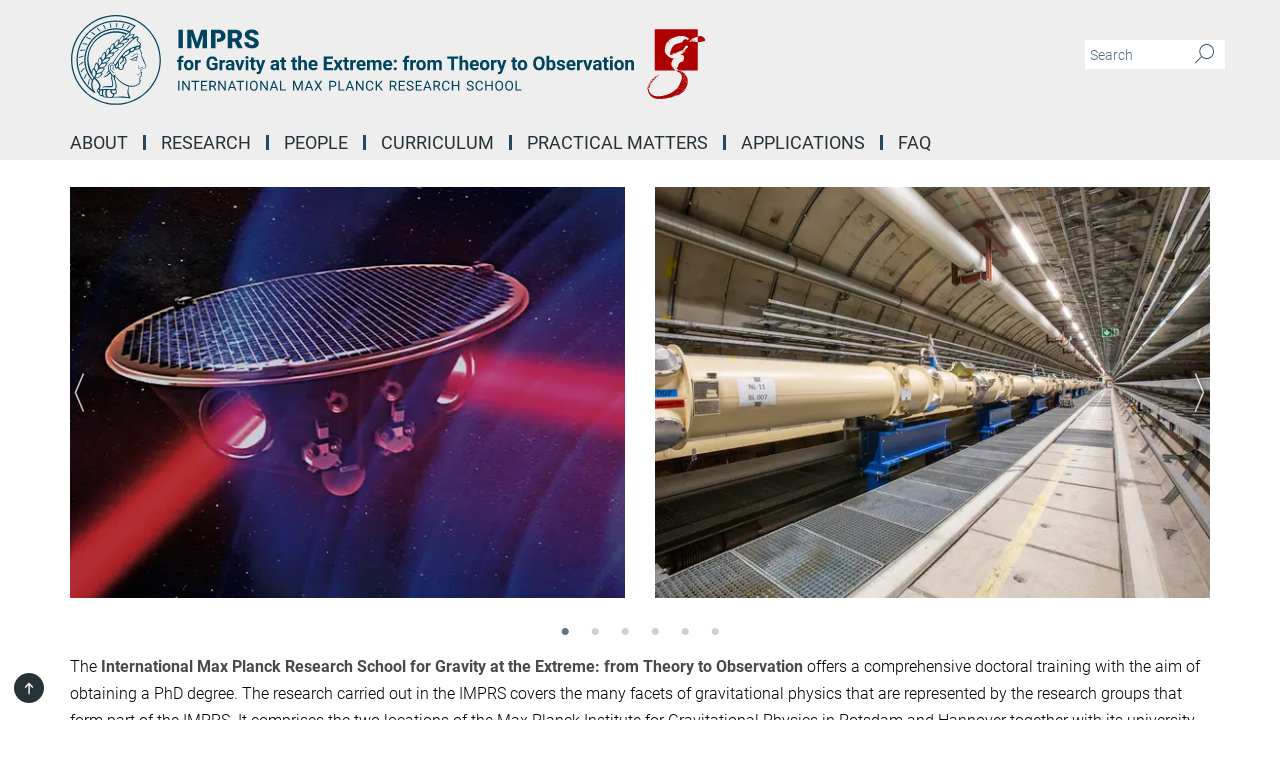

--- FILE ---
content_type: image/svg+xml
request_url: https://imprs.aei.mpg.de/assets/institutes/headers/imprsaei-desktop-en-ad7c6fc99f9de6fb9bfd2dcc125d6184ea2e45669d896dc1a5d0f53852d39394.svg
body_size: 138913
content:
<?xml version="1.0" encoding="UTF-8" standalone="no"?>
<!DOCTYPE svg PUBLIC "-//W3C//DTD SVG 1.1//EN" "http://www.w3.org/Graphics/SVG/1.1/DTD/svg11.dtd">
<svg width="100%" height="100%" viewBox="0 0 1500 180" version="1.1" xmlns="http://www.w3.org/2000/svg" xmlns:xlink="http://www.w3.org/1999/xlink" xml:space="preserve" xmlns:serif="http://www.serif.com/" style="fill-rule:evenodd;clip-rule:evenodd;stroke-linejoin:round;stroke-miterlimit:2;">
    <g id="IMPRS-Text" serif:id="IMPRS Text" transform="matrix(0.598972,0,0,0.598972,0.591434,10.2537)">
        <g id="g400" transform="matrix(1.42794,0,0,1.42794,2.57567,-16.9702)">
            <path id="path331" d="M105,0C47.399,0 0,47.399 0,105C0,162.601 47.399,210 105,210C162.601,210 210,162.601 210,105C209.945,47.419 162.581,0.055 105,0ZM105,207.1C48.99,207.1 2.9,161.01 2.9,105C2.9,48.99 48.99,2.9 105,2.9C161.01,2.9 207.1,48.99 207.1,105C207.045,160.99 160.99,207.045 105,207.1Z" style="fill:rgb(0,68,96);fill-rule:nonzero;"/>
            <path id="path333" d="M166.6,97C165.2,93.9 166.1,91.9 165.7,89.7C165.3,87.5 163,82.7 161.4,78.9C160.7,77.2 165.2,77.6 161.8,71.3C161.8,71.1 166.5,69.3 161.8,65.8C159.432,63.926 157.402,61.66 155.8,59.1C155.481,58.727 155.481,58.173 155.8,57.8C158.5,55.4 158.6,52 155.7,50.3C152.8,48.6 151.2,50.3 149,51.7C148.3,52.2 147.9,52.5 147.1,52.2L145.3,51C148,48.4 148.6,45.8 148.4,45.4C148.2,45 143.8,44.1 138.2,46.4L137.8,46.1C140.1,42.2 138.8,39.4 138.7,39.2L138.6,39.2C142.221,34.315 146.381,29.854 151,25.9L151.1,25.9C151.3,25.6 151.4,25.3 150.9,25L149.9,24.4C136.192,16.801 120.773,12.813 105.1,12.813C54.491,12.813 12.817,54.391 12.7,105C12.7,134.5 27.7,162.9 52.1,180.6C52.966,181.243 53.906,181.78 54.9,182.2C55.275,182.338 55.697,182.262 56,182L56.3,181.5C56.514,181.292 56.625,180.998 56.6,180.7C56.6,180 55.7,179.4 54.5,177.7C51.5,173.231 49.866,167.983 49.8,162.6C49.726,157.66 51.311,152.834 54.3,148.9C58,152.8 66,159.8 65.8,166.3C65.6,172.8 58.9,173.1 60.4,178.5C61.3,181.9 63.8,180.5 64.3,183.1C65,187.5 71,190.4 73.6,190C74.3,189.9 74.8,190.4 76,191.7C77.2,193 82.2,193.3 84.2,192.9C86.2,192.5 88.3,194.3 92.2,193.8C96.1,193.3 98.3,192.9 100.4,192.9C102.5,192.9 122.9,192.6 136.4,194.7C138.8,195.1 139.5,194 138.5,192.2C133.6,183.6 132.9,176.4 135.7,167.2C140.7,167.6 147.9,168.9 157.3,163.2C160.538,161.143 162.475,157.535 162.4,153.7C162.3,151.6 161.4,149 161.9,147C162.4,145 163.2,144.3 164,143.8C167.6,141.2 165,139.2 164.4,139C165.938,138.021 166.429,135.969 165.5,134.4C164.8,133.7 162.8,128.2 165.1,127.1C167.4,126 170.4,125.3 173.2,124C174.886,123.308 175.992,121.659 175.992,119.837C175.992,119.204 175.858,118.578 175.6,118C174.2,114.4 166.8,97.4 166.6,97ZM64.7,179.1C64,179.3 61.8,179.4 62.3,176.4C62.8,173.4 64.6,173.8 65.6,174.8C66.6,175.8 64.9,177.6 64.7,179.1ZM151.7,53.2C152.9,52.4 154.2,52.1 155,52.8C157.6,55.4 152.1,56.9 153.2,58.9C155.161,62.138 157.704,64.986 160.7,67.3C161.9,68.3 162.1,70.4 157.4,71.4C152.7,72.4 133.8,77.3 123.8,87.9C111.3,101.1 103.4,118.2 102.3,115.9C101.2,113.6 98.7,113.1 99.1,112.4C117,81.6 145.1,57.3 151.7,53.2ZM159.9,74.9C158.9,77.8 150.8,80.4 151.2,78.4C151.6,76.4 151.2,76.2 151.8,76.1C152.4,76 155.3,75 159.3,74C159.7,73.9 160.2,74.1 159.9,74.9ZM139.3,80.2C139.1,79 147.8,76.1 148.1,76.9C148.4,77.7 146.3,82.9 143.4,83.9C140.5,84.9 138.7,84.8 138.8,84.3C139.224,82.977 139.394,81.586 139.3,80.2ZM119,125.8C115,128.3 112.8,123.6 112.2,122.7C111.582,121.793 111.398,120.656 111.7,119.6C112,118.2 112.2,116.3 111.3,110.3C110.9,107.6 116.3,101.1 117.6,99.9C118.9,98.7 120.7,100.5 120.8,102.5C121.1,106.1 119,108.1 116.9,109.7C114.8,111.3 113.8,114.1 114.3,114.8C115.068,115.067 115.92,114.663 116.2,113.9C117.7,110.6 122.2,109 122.9,107.2C123.6,105.4 123.2,102.8 123.1,101.6C123,100.4 124,100.4 124.7,100.5C125.4,100.6 126.1,101.9 126.5,103.2C129.4,110.7 122.2,115.2 121,117C119.8,118.8 122.1,123.9 119,125.8ZM125.1,96.7C122.9,98.2 119.8,96.2 120.4,95.3C123.528,90.96 127.426,87.232 131.9,84.3C135.3,82.2 135.7,82 135.9,83.2C136.037,85.941 135.105,88.632 133.3,90.7C131,93.2 128.7,93 127.5,93.3C126.3,93.6 126.7,95.6 125.1,96.7ZM105.8,122.3C104.8,122.1 104.4,120.2 104.6,119.4C104.8,118.6 107.7,114.2 108.6,113C108.688,112.931 108.797,112.893 108.909,112.893C109.148,112.893 109.355,113.065 109.4,113.3C110,117.4 109.4,123.1 105.8,122.3ZM138,48.2C140.353,47.125 142.913,46.579 145.5,46.6C146.3,46.7 143.6,51.4 138.9,53.4C134.2,55.4 130.4,55.9 130,55.7C129.6,55.5 134.1,49.9 138,48.2ZM54.7,126.5C53.2,124.8 51.9,123.9 51.8,124C49.971,126.672 48.743,129.708 48.2,132.9C43.652,124.276 41.089,114.742 40.7,105C39.3,69.6 69,41.1 105.2,41.2C112.901,41.199 120.523,42.764 127.6,45.8C126.104,47.842 124.862,50.058 123.9,52.4C123.9,50.5 123.4,49 123.5,47.8C123.6,46.6 118.4,48.7 113.8,56.1C112.814,57.751 112.073,59.536 111.6,61.4C111.5,58.6 110.9,56.5 110.7,56.5C106.821,58.2 103.764,61.364 102.2,65.3C101.743,66.402 101.376,67.539 101.1,68.7C100.9,66.8 100.4,65.5 100.2,65.5C100,65.5 94.3,67.8 91.6,74.4C90.999,75.868 90.628,77.419 90.5,79C90,76.7 89.1,75.3 88.8,75.6C86.9,78 83.1,79.1 81.2,85.2C80.741,86.553 80.505,87.971 80.5,89.4C79.7,87.4 78.5,86.2 78.2,86.2C77.9,86.2 72.1,91.7 71.2,97.1C70.908,99.029 70.976,100.996 71.4,102.9C70.3,101.1 68.9,99.9 68.3,98.1C67.4,98.6 62.6,103.1 62.5,108.8C62.413,110.857 62.649,112.916 63.2,114.9C61.6,112 59.4,110.7 59.1,110.8C58.8,110.9 55.1,114.9 54.3,121.9C54.129,123.445 54.265,125.008 54.7,126.5ZM128.8,46.8C131.6,43.4 136.4,40.7 137,41C137.6,41.3 136.2,46.6 133.1,49.6C130,52.6 125,55.8 124.5,55.7C124,55.6 126.2,49.8 128.8,46.8ZM119.5,59.8C117.216,61.529 115.311,63.707 113.9,66.2C113.4,67.1 112,61.2 115.6,55.6C117.8,52.1 122.2,49 122.1,49.4C122,49.8 124.2,56 119.5,59.8ZM109.4,67.3C106,72.4 105.8,70.6 102.1,75.6C101.9,75.8 101.9,69.1 103.2,66.2C105.3,61.5 108.9,58.8 109.4,58.7C109.9,58.6 111.3,64.5 109.4,67.3ZM98.3,77.4C96.6,80.4 95,79.7 92.1,84.1C91.8,84.5 91,80.5 92.8,75C93.841,72.048 95.945,69.587 98.7,68.1C99.3,68 100.4,73.8 98.3,77.4ZM88,88.1C86.2,92 85.1,92.1 83,94.5C82.7,94.9 81.2,90.8 82.6,85.7C84,80.6 86.6,80.1 87.9,78.7C89.2,77.3 89.9,84 88,88.1ZM79.6,94.7C79.615,95.714 79.48,96.725 79.2,97.7C77.9,102 75.3,103.9 73.9,105.8C72.998,103.988 72.454,102.018 72.3,100C72.37,95.701 74.262,91.628 77.5,88.8C78.3,88.8 79.6,92 79.6,94.7ZM71.1,107.5C70.98,111.652 69.13,115.57 66,118.3C64.703,115.965 63.95,113.367 63.8,110.7C63.6,104.4 66.2,102.2 67.4,101C67.9,102.8 71.1,104.2 71.1,107.5ZM59,113.8C60.8,114.7 62.9,117.2 63.1,122C63.3,126.8 59.9,130.7 58.5,131.4C57.6,127.7 55.9,127 55.9,123.4C55.997,119.97 57.073,116.639 59,113.8ZM66.3,126.3C70.9,124.3 75.9,124.6 76.1,124.8C76.3,125 74.6,130.7 70.2,133C65.8,135.3 60.7,135.7 60.2,135.1C59.7,134.5 61.7,128.3 66.3,126.3ZM65.9,122.9C66.2,121.4 68.9,116.4 73,114.6C75.947,113.284 79.19,112.767 82.4,113.1C82.9,113.3 80.7,118.7 76.6,120.7C72.5,122.7 70.1,121.6 65.9,122.9ZM72.8,111.1C73,110.7 76.3,104.7 80.2,102.9C82.993,101.665 86.062,101.182 89.1,101.5C89.4,101.6 87.3,106.9 82.9,109.1C78.5,111.3 72.6,111.6 72.8,111.1ZM81.7,99.2C81.4,99 86.1,92.8 90.1,90.9C92.754,89.799 95.662,89.453 98.5,89.9C98.8,90.2 96.6,95.4 92,97.4C88.739,98.743 85.223,99.358 81.7,99.2ZM92.4,87.4C92.2,87.2 95.8,81.1 99.8,79.5C103.8,77.9 107.5,79.4 108.7,79.5C109.9,79.6 107.4,84 102.1,85.9C96.8,87.8 93.1,87.7 92.4,87.4ZM104.4,76C104.5,75.7 108.5,70.1 112.5,68.7C115.484,67.757 118.677,67.687 121.7,68.5C122.2,68.7 118.9,73.5 114,75C109.1,76.5 104.3,76.3 104.4,76ZM116.5,66.1C116,65.8 120.8,60.4 124.7,58.9C127.35,57.92 130.193,57.577 133,57.9C133.3,58.1 130.5,62.8 125.9,64.6C121.3,66.4 117.1,66.5 116.5,66.1ZM50.2,175.3C28.6,158.1 15.6,132.1 15.6,105L15.6,104.871C15.6,55.883 55.911,15.571 104.9,15.571C119.357,15.571 133.599,19.082 146.4,25.8C146.558,25.857 146.665,26.008 146.665,26.176C146.665,26.304 146.603,26.425 146.5,26.5C142.806,30.026 139.396,33.838 136.3,37.9C126.514,33.279 115.822,30.887 105,30.9C64.391,31.009 31.009,64.391 30.9,105C30.741,122.715 37.116,139.883 48.8,153.2C47.516,156.166 46.869,159.368 46.9,162.6C46.878,167.048 48.015,171.426 50.2,175.3ZM50.4,150.5L50.3,150.5C39.541,137.803 33.716,121.641 33.9,105C33.955,66.016 66.016,33.955 105,33.9C115.215,33.851 125.318,36.036 134.6,40.3C133.144,41.017 131.769,41.889 130.5,42.9C122.447,39.448 113.762,37.711 105,37.8C68.156,37.855 37.855,68.156 37.8,105C37.8,121.1 42.8,135.2 52.6,147C52.1,147.9 51.3,149.1 50.4,150.5ZM53.9,144.9C52.6,143.7 49.8,140.6 49.5,136.6L49.5,136C49.5,131.7 51.4,127.4 51.9,127C52.4,126.6 57.2,130.3 57.3,135.7C57.278,139.069 56.074,142.326 53.9,144.9ZM61.9,137.7C65.8,135.9 71.5,136.3 71.2,136.6C70.9,136.9 69.4,142.4 65,144.6C62.367,146.109 59.259,146.573 56.3,145.9C58.6,143.3 58.1,139.5 61.9,137.7ZM67.1,184.2C66.5,181.5 66.7,177.9 67.6,176.9C68.5,175.9 72.5,175.7 72.6,176.8C72.7,177.9 71.5,182.2 72.9,187C72.6,187.7 68.3,187.4 67.1,184.2ZM67.4,173.1C67.1,171.1 69,169.2 69,164.9C69,160.6 62.4,152.3 57.9,147.6C60.637,147.528 63.329,146.881 65.8,145.7C72.4,142.6 73.7,135.6 73.9,135.3C72.666,134.946 71.38,134.811 70.1,134.9L70.9,134.5C77.3,131 79,123.5 78.7,123.4C77.383,123.142 76.04,123.042 74.7,123.1L76.7,122.4C83.5,119.7 85.4,112.1 85.2,111.8C84.051,111.539 82.878,111.405 81.7,111.4L83.6,110.6C89.8,107.5 92,100.5 91.7,100.3C90.628,99.992 89.514,99.857 88.4,99.9C89.946,99.552 91.454,99.049 92.9,98.4C99.6,95.5 101.8,89.1 101.5,88.8C100.528,88.494 99.518,88.326 98.5,88.3C99.994,87.965 101.464,87.53 102.9,87C109.5,84.8 112.1,78.5 111.7,78.4L108,77.6C110.249,77.472 112.47,77.035 114.6,76.3C121.7,73.9 124.2,69.6 124.4,67.7C123.696,67.279 122.913,67.007 122.1,66.9C123.697,66.631 125.269,66.229 126.8,65.7C133.4,63 136.2,56.4 136.4,55.9C137.737,55.461 139.04,54.926 140.3,54.3L142.2,53.4L143.8,54.5C144.8,55.1 145.2,55.3 144.7,55.7C122,75 105,99.5 97.6,111.3C97.4,111.7 97,111.6 96.3,111.6C88.4,111 83.9,120.5 87.4,129.4C87,131.2 83.2,134.7 82.9,134.9C82.6,135.1 81.9,136.3 83.2,136.2C84.5,136.1 87.4,133 88.6,131.7C89,132.3 90.8,133.7 89.9,134.5C85.77,138.621 81.093,142.154 76,145C73.4,146.2 80.2,147.1 91.7,136.7C92.4,136.1 93.2,139.1 94.2,140.4C92.2,146.9 97.1,159.5 96.3,163.4C96.246,164.898 94.999,166.101 93.5,166.1C82.1,166.4 81,165.8 75.2,167.5C72.5,168.3 73.2,170.1 75.1,169.6C77,169.1 79.7,168.1 92,168.9C95.1,169 98.5,168.3 98.5,163.2C98.5,158.1 94.9,144.8 96.1,142.9C97.114,143.682 98.326,144.167 99.6,144.3C99.4,148.8 106.6,163.3 103.4,171.3C102.2,174.3 97,174 88,173.1C72.7,171.6 67.7,174.9 67.4,173.1ZM102.5,183C96.6,185 94.2,178.1 95.2,176.6C96.2,175.1 99.6,177.6 102.5,175.7C105.4,173.8 106,181.8 102.5,183ZM75.5,187.3C74.7,183.6 74.4,177.3 75.9,175.8C77.4,174.3 80.8,174.9 80.7,176C80.4,180.3 78.6,185.2 81.9,190.1C83.2,192 76.7,192.3 75.5,187.3ZM86.9,191.5C85.3,191.1 80.9,184.1 84.5,175.7C84.8,174.9 90.3,175.4 91.3,175.7C92.3,176 90.5,182.5 98.1,185.5C98.8,185.8 98,194.3 86.9,191.5ZM134.1,168.2C131.6,177 130.3,180.5 134.1,190.1C134.6,191.4 135,192.4 133.9,192.2C126.2,190.8 124.5,189.6 100.2,191.6C98.5,191.8 100.8,188.2 100.5,185.8C102.7,185.5 106.3,184.5 107,180.9C107.7,177.3 104.9,173.3 105.2,172.7C108.7,166 105,158.6 102.1,146.1C101.8,144.9 102.5,144.4 103,145C118.6,161.9 128.5,165.2 133.9,166.8C134.4,167 134.3,167.6 134.1,168.2ZM174,122.1C170.7,125 165.7,125.2 163.7,127C161.7,128.8 162.2,129.5 163.3,132.2C164.4,134.9 164.4,133.9 162.2,134.5C160,135.1 158.1,140.3 153.4,139.4C151.6,139.1 152.9,140.2 153.6,140.3C156.2,140.6 157.3,139.8 158.2,138.9C159.1,138 160.4,136.5 161.8,136C163.2,135.5 164.7,135.5 164.8,136.6C164.9,137.7 162.9,138.7 162.1,139.1C163.1,139.6 166,141 163.5,142.7C161,144.4 158.9,142.2 158.6,142C158.3,141.8 156.9,141.8 157.3,142.3C157.7,142.8 162.5,143.6 161.8,144.5C158.3,149.2 161.2,152 160.1,156.8C159,161.6 152.4,164.3 147.3,165.2C129.9,168.3 113,153.6 103.1,142.4C104,140.3 103.9,137.6 103,138.6C102.1,139.6 102.3,141 100.2,141.5C96.3,142.5 94.5,135.6 93.3,134.4C88.5,129.7 86.6,123 89.4,117.1C92.2,111.2 98.4,112.4 100.8,116C103.2,119.6 102.5,123 104.2,124.3C105.9,125.6 109,124.5 109.6,124.3C110.2,124.1 111.3,128.6 117.6,128.4C123.9,128.2 123.5,117.7 124.5,116.8C133.1,108.4 128.7,100.9 127.1,99.2C125.5,97.5 128.1,95.6 128.6,95.5C132.81,94.647 136.334,91.76 138,87.8C138,87.8 146.4,87.6 149.4,81.6C150.2,80 152.7,83.1 158.3,78.7C158.452,78.51 158.682,78.399 158.925,78.399C159.289,78.399 159.609,78.648 159.7,79C163.4,87.9 164.9,90.3 164.6,94.8C164.3,99.3 173.3,116.3 174,117.9C174.7,119.5 174.8,121.3 174,122.1Z" style="fill:rgb(0,68,96);fill-rule:nonzero;"/>
            <path id="path335" d="M153.8,90C148.9,90.2 143.2,96.2 141.4,97C139.6,97.8 140.1,98.5 141.2,98.1C142.3,97.7 147.1,93.4 151.9,91.7C156.7,90 155.5,93.5 156.9,93.3C158.3,93.1 156.6,89.9 153.8,90Z" style="fill:rgb(0,68,96);fill-rule:nonzero;"/>
            <path id="path337" d="M154.9,94.8C154.5,94.9 155.3,97 153.2,97.1C148.6,97.4 144.9,101.8 142.1,103.1C140.915,103.764 139.632,104.236 138.3,104.5C138.154,104.524 138.046,104.652 138.046,104.8C138.046,104.967 138.183,105.104 138.35,105.104C138.367,105.104 138.383,105.103 138.4,105.1C150.1,106.7 154.6,106.2 154.7,105.8C154.8,105.4 154.1,104.6 154.3,104.1C154.786,102.303 154.82,100.413 154.4,98.6C154.2,97.8 156.2,98.3 156.2,97.3C156.2,96.3 155.6,94.7 154.9,94.8ZM153.1,104.1C152.9,105 147.6,104.6 144.8,104.3C144.1,104.3 143,104.2 145.1,102.9C147.2,101.6 149.2,100.1 152.3,99.5C152.673,99.488 153.007,99.739 153.1,100.1C153.354,101.421 153.354,102.779 153.1,104.1Z" style="fill:rgb(0,68,96);fill-rule:nonzero;"/>
            <path id="path339" d="M168.4,120.8C167.5,120.8 163.9,122.4 162.5,123.3C161.1,124.2 158.1,126 158.3,122.5C158.4,121.2 159.2,118.1 159.2,117.2C159.2,116.3 158.2,116.5 158.1,117.2C157.995,118.981 157.761,120.753 157.4,122.5C157,124.3 158.6,126.5 161,125.2C163.4,123.9 165.8,122.3 168.3,121.8C168.9,121.7 169,120.8 168.4,120.8Z" style="fill:rgb(0,68,96);fill-rule:nonzero;"/>
            <path id="path341" d="M100.5,133.6C99.8,133.3 100,134.8 99.1,134.6C98.2,134.4 98.9,133.3 97.3,131.6C95.7,129.9 94.5,130.4 93,128C91.5,125.6 92.7,116 96.1,117.2C99.5,118.4 97.7,122.2 97.1,125.2C96.5,128.2 99.6,128 99.9,127.3C100.2,126.6 98.8,126.4 98.5,125.4C98.2,124.4 102,117.8 96.7,116C92.9,114.7 90.3,119.6 90.8,124.9C90.942,128.062 92.948,130.856 95.9,132C98.2,132.8 96.5,136 99.6,136C101,136 101.3,133.9 100.5,133.6Z" style="fill:rgb(0,68,96);fill-rule:nonzero;"/>
            <path id="path343" d="M131.3,33.4C131.5,33.5 131.6,33.4 131.8,33.3L138.3,25C138.384,24.779 138.3,24.527 138.1,24.4L137,24C136.832,23.909 136.621,23.952 136.5,24.1L130,32.4C129.8,32.6 129.9,32.9 130.2,33L131.3,33.4Z" style="fill:rgb(0,68,96);fill-rule:nonzero;"/>
            <path id="path345" d="M119.2,30L120.3,30.3C120.513,30.318 120.715,30.196 120.8,30L124.6,20.6C124.636,20.539 124.655,20.469 124.655,20.397C124.655,20.195 124.501,20.023 124.3,20L123.1,19.8L122.8,19.8L118.9,29.4C118.864,29.461 118.845,29.531 118.845,29.603C118.845,29.805 118.999,29.977 119.2,30Z" style="fill:rgb(0,68,96);fill-rule:nonzero;"/>
            <path id="path347" d="M105.8,28.7L106.9,28.7C107.1,28.8 107.3,28.6 107.3,28.4L108.3,18.4C108.305,18.16 108.136,17.948 107.9,17.9L106.8,17.9C106.5,17.9 106.4,18.1 106.3,18.3L105.4,28.3C105.4,28.519 105.581,28.7 105.8,28.7Z" style="fill:rgb(0,68,96);fill-rule:nonzero;"/>
            <path id="path349" d="M92.8,29.7L93.9,29.5C94.1,29.5 94.3,29.3 94.2,29.1L92.3,19.2C92.3,19 92.1,18.8 91.9,18.9L90.7,18.9C90.5,19 90.3,19.2 90.4,19.4L92.3,29.3C92.3,29.6 92.5,29.7 92.8,29.7Z" style="fill:rgb(0,68,96);fill-rule:nonzero;"/>
            <path id="path351" d="M79.4,32.8L79.9,33L81,32.6C81.201,32.577 81.355,32.405 81.355,32.203C81.355,32.131 81.336,32.061 81.3,32L76.7,23C76.61,22.815 76.392,22.728 76.2,22.8L75.2,23.1C74.999,23.123 74.845,23.295 74.845,23.497C74.845,23.569 74.864,23.639 74.9,23.7L79.4,32.8Z" style="fill:rgb(0,68,96);fill-rule:nonzero;"/>
            <path id="path353" d="M67,38.5C67.1,38.7 67.3,38.7 67.5,38.6L68.5,38C68.62,37.928 68.694,37.797 68.694,37.657C68.694,37.563 68.661,37.472 68.6,37.4L61.9,29.7C61.7,29.5 61.5,29.5 61.4,29.6L60.4,30.2C60.1,30.3 60.1,30.6 60.3,30.8L67,38.5Z" style="fill:rgb(0,68,96);fill-rule:nonzero;"/>
            <path id="path355" d="M55.4,46.7C55.6,46.8 55.8,46.8 55.9,46.6L56.8,45.9C56.989,45.707 56.989,45.393 56.8,45.2L48.3,39.3L47.8,39.3L46.9,40.1C46.711,40.293 46.711,40.607 46.9,40.8L55.4,46.7Z" style="fill:rgb(0,68,96);fill-rule:nonzero;"/>
            <path id="path357" d="M45.4,57.1C45.561,57.121 45.72,57.042 45.8,56.9L46.6,56C46.8,55.8 46.7,55.5 46.4,55.4L36.6,51.6C36.4,51.5 36.2,51.5 36.1,51.7L35.4,52.6C35.311,52.676 35.259,52.787 35.259,52.904C35.259,53.102 35.405,53.271 35.6,53.3L45.4,57.1Z" style="fill:rgb(0,68,96);fill-rule:nonzero;"/>
            <path id="path359" d="M26.8,67.8L37.3,69.3C37.5,69.3 37.7,69.2 37.7,69L38.3,68C38.336,67.939 38.355,67.869 38.355,67.797C38.355,67.595 38.201,67.423 38,67.4L27.5,65.9L27,66.1C26.875,66.484 26.707,66.853 26.5,67.2C26.464,67.261 26.445,67.331 26.445,67.403C26.445,67.605 26.599,67.777 26.8,67.8Z" style="fill:rgb(0,68,96);fill-rule:nonzero;"/>
            <path id="path361" d="M21.1,83.7L31.8,82.7C31.965,82.7 32.1,82.565 32.1,82.4C32.261,82.044 32.395,81.676 32.5,81.3C32.537,81.238 32.556,81.168 32.556,81.096C32.556,80.877 32.375,80.696 32.156,80.696C32.137,80.696 32.119,80.697 32.1,80.7L21.3,81.7L20.9,82L20.6,83.2C20.6,83.5 20.8,83.8 21.1,83.7Z" style="fill:rgb(0,68,96);fill-rule:nonzero;"/>
            <path id="path363" d="M29.2,96.5C29.2,96.1 29.3,95.6 29.3,95.2C29.3,94.8 29.1,94.7 28.8,94.8L18.4,98.4C18.2,98.5 18.1,98.6 18.1,98.8C18.1,99 18,99.6 18,100C17.997,100.019 17.996,100.037 17.996,100.056C17.996,100.275 18.177,100.456 18.396,100.456C18.468,100.456 18.538,100.437 18.6,100.4L28.9,96.8C29.065,96.8 29.2,96.665 29.2,96.5Z" style="fill:rgb(0,68,96);fill-rule:nonzero;"/>
            <path id="path365" d="M28.9,110.8L28.9,109.5C28.871,109.249 28.656,109.057 28.403,109.057C28.333,109.057 28.264,109.072 28.2,109.1L18.8,115.4C18.6,115.4 18.6,115.6 18.6,115.8C18.6,116 18.7,116.6 18.7,117C18.765,117.209 18.959,117.352 19.178,117.352C19.255,117.352 19.331,117.334 19.4,117.3L28.8,111.1C28.9,111 29,110.9 28.9,110.8Z" style="fill:rgb(0,68,96);fill-rule:nonzero;"/>
            <path id="path367" d="M31.3,125L31,123.7C30.971,123.505 30.802,123.359 30.604,123.359C30.487,123.359 30.376,123.411 30.3,123.5L22.6,132C22.5,132.1 22.4,132.3 22.5,132.4C22.6,132.5 22.8,133.2 22.9,133.6C22.929,133.795 23.098,133.941 23.296,133.941C23.413,133.941 23.524,133.889 23.6,133.8L31.2,125.4C31.3,125.3 31.3,125.2 31.3,125Z" style="fill:rgb(0,68,96);fill-rule:nonzero;"/>
            <path id="path369" d="M35.2,137.7L29.8,148C29.7,148.1 29.8,148.3 29.8,148.4L30.5,149.6C30.575,149.703 30.696,149.765 30.824,149.765C30.992,149.765 31.143,149.658 31.2,149.5L36.6,139.3C36.6,139.2 36.7,139.1 36.6,138.9L36,137.7C35.906,137.574 35.757,137.5 35.6,137.5C35.443,137.5 35.294,137.574 35.2,137.7Z" style="fill:rgb(0,68,96);fill-rule:nonzero;"/>
            <path id="path371" d="M42.9,149.3C42.7,149 42.2,149.1 42.2,149.4L39.3,161.4C39.2,161.6 39.3,161.7 39.3,161.8L40.3,162.8C40.375,162.903 40.496,162.965 40.624,162.965C40.792,162.965 40.943,162.858 41,162.7L43.8,150.8C43.9,150.7 43.8,150.6 43.8,150.5L42.9,149.3Z" style="fill:rgb(0,68,96);fill-rule:nonzero;"/>
        </g>
        <g transform="matrix(1.22161,0,0,1.22161,-40.5805,-97.1073)">
            <g transform="matrix(52,0,0,52,324.048,216.163)">
                <path d="M0.093,-0L0.093,-0.425L0.014,-0.425L0.014,-0.528L0.093,-0.528L0.093,-0.573C0.093,-0.632 0.11,-0.678 0.144,-0.711C0.178,-0.744 0.225,-0.76 0.287,-0.76C0.306,-0.76 0.33,-0.757 0.358,-0.75L0.357,-0.641C0.345,-0.644 0.331,-0.646 0.314,-0.646C0.261,-0.646 0.234,-0.621 0.234,-0.571L0.234,-0.528L0.339,-0.528L0.339,-0.425L0.234,-0.425L0.234,-0L0.093,-0Z" style="fill:rgb(0,68,96);fill-rule:nonzero;"/>
            </g>
            <g transform="matrix(52,0,0,52,342.425,216.163)">
                <path d="M0.032,-0.269C0.032,-0.321 0.042,-0.368 0.063,-0.409C0.083,-0.45 0.112,-0.482 0.15,-0.504C0.188,-0.527 0.232,-0.538 0.282,-0.538C0.353,-0.538 0.411,-0.516 0.456,-0.473C0.501,-0.429 0.527,-0.37 0.532,-0.295L0.533,-0.259C0.533,-0.178 0.51,-0.113 0.465,-0.064C0.42,-0.015 0.359,0.01 0.283,0.01C0.207,0.01 0.146,-0.015 0.1,-0.063C0.055,-0.112 0.032,-0.179 0.032,-0.263L0.032,-0.269ZM0.173,-0.259C0.173,-0.209 0.183,-0.17 0.202,-0.144C0.221,-0.117 0.248,-0.104 0.283,-0.104C0.317,-0.104 0.344,-0.117 0.363,-0.143C0.382,-0.17 0.392,-0.211 0.392,-0.269C0.392,-0.318 0.382,-0.356 0.363,-0.383C0.344,-0.41 0.317,-0.424 0.282,-0.424C0.247,-0.424 0.221,-0.41 0.202,-0.384C0.183,-0.357 0.173,-0.315 0.173,-0.259Z" style="fill:rgb(0,68,96);fill-rule:nonzero;"/>
            </g>
            <g transform="matrix(52,0,0,52,371.567,216.163)">
                <path d="M0.351,-0.396C0.332,-0.399 0.315,-0.4 0.3,-0.4C0.247,-0.4 0.212,-0.382 0.195,-0.346L0.195,-0L0.054,-0L0.054,-0.528L0.188,-0.528L0.191,-0.465C0.22,-0.514 0.259,-0.538 0.309,-0.538C0.325,-0.538 0.339,-0.536 0.353,-0.532L0.351,-0.396Z" style="fill:rgb(0,68,96);fill-rule:nonzero;"/>
            </g>
            <g transform="matrix(52,0,0,52,402.963,216.163)">
                <path d="M0.626,-0.09C0.6,-0.058 0.562,-0.034 0.514,-0.016C0.466,0.001 0.413,0.01 0.354,0.01C0.292,0.01 0.239,-0.004 0.192,-0.031C0.146,-0.057 0.11,-0.096 0.085,-0.147C0.059,-0.199 0.047,-0.259 0.046,-0.328L0.046,-0.376C0.046,-0.447 0.058,-0.508 0.082,-0.56C0.106,-0.612 0.14,-0.652 0.185,-0.679C0.23,-0.707 0.283,-0.721 0.344,-0.721C0.428,-0.721 0.494,-0.701 0.542,-0.66C0.589,-0.62 0.617,-0.562 0.626,-0.485L0.483,-0.485C0.477,-0.526 0.462,-0.555 0.44,-0.574C0.418,-0.593 0.387,-0.603 0.348,-0.603C0.298,-0.603 0.26,-0.584 0.234,-0.546C0.208,-0.509 0.195,-0.453 0.195,-0.379L0.195,-0.334C0.195,-0.259 0.209,-0.203 0.237,-0.165C0.266,-0.127 0.307,-0.108 0.362,-0.108C0.417,-0.108 0.456,-0.12 0.479,-0.143L0.479,-0.266L0.346,-0.266L0.346,-0.374L0.626,-0.374L0.626,-0.09Z" style="fill:rgb(0,68,96);fill-rule:nonzero;"/>
            </g>
            <g transform="matrix(52,0,0,52,438.123,216.163)">
                <path d="M0.351,-0.396C0.332,-0.399 0.315,-0.4 0.3,-0.4C0.247,-0.4 0.212,-0.382 0.195,-0.346L0.195,-0L0.054,-0L0.054,-0.528L0.188,-0.528L0.191,-0.465C0.22,-0.514 0.259,-0.538 0.309,-0.538C0.325,-0.538 0.339,-0.536 0.353,-0.532L0.351,-0.396Z" style="fill:rgb(0,68,96);fill-rule:nonzero;"/>
            </g>
            <g transform="matrix(52,0,0,52,456.068,216.163)">
                <path d="M0.36,-0C0.354,-0.013 0.349,-0.028 0.346,-0.047C0.312,-0.009 0.268,0.01 0.213,0.01C0.161,0.01 0.118,-0.005 0.084,-0.035C0.05,-0.065 0.033,-0.103 0.033,-0.148C0.033,-0.204 0.054,-0.247 0.095,-0.277C0.137,-0.307 0.197,-0.322 0.275,-0.323L0.34,-0.323L0.34,-0.353C0.34,-0.377 0.334,-0.397 0.322,-0.412C0.309,-0.426 0.289,-0.434 0.262,-0.434C0.238,-0.434 0.22,-0.428 0.206,-0.417C0.193,-0.405 0.186,-0.389 0.186,-0.37L0.045,-0.37C0.045,-0.4 0.054,-0.429 0.073,-0.455C0.092,-0.481 0.119,-0.501 0.153,-0.516C0.188,-0.531 0.227,-0.538 0.27,-0.538C0.335,-0.538 0.386,-0.522 0.425,-0.489C0.463,-0.456 0.482,-0.41 0.482,-0.351L0.482,-0.122C0.482,-0.072 0.489,-0.034 0.503,-0.008L0.503,-0L0.36,-0ZM0.244,-0.098C0.264,-0.098 0.284,-0.103 0.301,-0.112C0.319,-0.121 0.332,-0.134 0.34,-0.149L0.34,-0.24L0.288,-0.24C0.217,-0.24 0.179,-0.216 0.175,-0.167L0.174,-0.159C0.174,-0.141 0.181,-0.127 0.193,-0.115C0.205,-0.104 0.222,-0.098 0.244,-0.098Z" style="fill:rgb(0,68,96);fill-rule:nonzero;"/>
            </g>
            <g transform="matrix(52,0,0,52,483.306,216.163)">
                <path d="M0.252,-0.172L0.35,-0.528L0.498,-0.528L0.319,-0L0.185,-0L0.006,-0.528L0.154,-0.528L0.252,-0.172Z" style="fill:rgb(0,68,96);fill-rule:nonzero;"/>
            </g>
            <g transform="matrix(52,0,0,52,509.325,216.163)">
                <path d="M0.203,-0L0.062,-0L0.062,-0.528L0.203,-0.528L0.203,-0ZM0.053,-0.665C0.053,-0.686 0.06,-0.704 0.074,-0.717C0.089,-0.731 0.108,-0.738 0.132,-0.738C0.156,-0.738 0.176,-0.731 0.19,-0.717C0.204,-0.704 0.211,-0.686 0.211,-0.665C0.211,-0.644 0.204,-0.626 0.19,-0.612C0.175,-0.599 0.156,-0.592 0.132,-0.592C0.109,-0.592 0.089,-0.599 0.075,-0.612C0.06,-0.626 0.053,-0.644 0.053,-0.665Z" style="fill:rgb(0,68,96);fill-rule:nonzero;"/>
            </g>
            <g transform="matrix(52,0,0,52,522.852,216.163)">
                <path d="M0.223,-0.658L0.223,-0.528L0.313,-0.528L0.313,-0.425L0.223,-0.425L0.223,-0.161C0.223,-0.142 0.227,-0.128 0.234,-0.119C0.242,-0.111 0.256,-0.106 0.277,-0.106C0.293,-0.106 0.307,-0.108 0.319,-0.11L0.319,-0.003C0.291,0.006 0.263,0.01 0.233,0.01C0.134,0.01 0.084,-0.04 0.082,-0.14L0.082,-0.425L0.005,-0.425L0.005,-0.528L0.082,-0.528L0.082,-0.658L0.223,-0.658Z" style="fill:rgb(0,68,96);fill-rule:nonzero;"/>
            </g>
            <g transform="matrix(52,0,0,52,540.163,216.163)">
                <path d="M0.251,-0.2L0.349,-0.528L0.5,-0.528L0.288,0.082L0.276,0.11C0.245,0.179 0.193,0.213 0.12,0.213C0.1,0.213 0.079,0.21 0.058,0.204L0.058,0.097L0.079,0.098C0.106,0.098 0.126,0.094 0.139,0.085C0.152,0.077 0.162,0.064 0.17,0.045L0.187,0.001L0.001,-0.528L0.153,-0.528L0.251,-0.2Z" style="fill:rgb(0,68,96);fill-rule:nonzero;"/>
            </g>
            <g transform="matrix(52,0,0,52,578.693,216.163)">
                <path d="M0.36,-0C0.354,-0.013 0.349,-0.028 0.346,-0.047C0.312,-0.009 0.268,0.01 0.213,0.01C0.161,0.01 0.118,-0.005 0.084,-0.035C0.05,-0.065 0.033,-0.103 0.033,-0.148C0.033,-0.204 0.054,-0.247 0.095,-0.277C0.137,-0.307 0.197,-0.322 0.275,-0.323L0.34,-0.323L0.34,-0.353C0.34,-0.377 0.334,-0.397 0.322,-0.412C0.309,-0.426 0.289,-0.434 0.262,-0.434C0.238,-0.434 0.22,-0.428 0.206,-0.417C0.193,-0.405 0.186,-0.389 0.186,-0.37L0.045,-0.37C0.045,-0.4 0.054,-0.429 0.073,-0.455C0.092,-0.481 0.119,-0.501 0.153,-0.516C0.188,-0.531 0.227,-0.538 0.27,-0.538C0.335,-0.538 0.386,-0.522 0.425,-0.489C0.463,-0.456 0.482,-0.41 0.482,-0.351L0.482,-0.122C0.482,-0.072 0.489,-0.034 0.503,-0.008L0.503,-0L0.36,-0ZM0.244,-0.098C0.264,-0.098 0.284,-0.103 0.301,-0.112C0.319,-0.121 0.332,-0.134 0.34,-0.149L0.34,-0.24L0.288,-0.24C0.217,-0.24 0.179,-0.216 0.175,-0.167L0.174,-0.159C0.174,-0.141 0.181,-0.127 0.193,-0.115C0.205,-0.104 0.222,-0.098 0.244,-0.098Z" style="fill:rgb(0,68,96);fill-rule:nonzero;"/>
            </g>
            <g transform="matrix(52,0,0,52,606.312,216.163)">
                <path d="M0.223,-0.658L0.223,-0.528L0.313,-0.528L0.313,-0.425L0.223,-0.425L0.223,-0.161C0.223,-0.142 0.227,-0.128 0.234,-0.119C0.242,-0.111 0.256,-0.106 0.277,-0.106C0.293,-0.106 0.307,-0.108 0.319,-0.11L0.319,-0.003C0.291,0.006 0.263,0.01 0.233,0.01C0.134,0.01 0.084,-0.04 0.082,-0.14L0.082,-0.425L0.005,-0.425L0.005,-0.528L0.082,-0.528L0.082,-0.658L0.223,-0.658Z" style="fill:rgb(0,68,96);fill-rule:nonzero;"/>
            </g>
            <g transform="matrix(52,0,0,52,636.312,216.163)">
                <path d="M0.223,-0.658L0.223,-0.528L0.313,-0.528L0.313,-0.425L0.223,-0.425L0.223,-0.161C0.223,-0.142 0.227,-0.128 0.234,-0.119C0.242,-0.111 0.256,-0.106 0.277,-0.106C0.293,-0.106 0.307,-0.108 0.319,-0.11L0.319,-0.003C0.291,0.006 0.263,0.01 0.233,0.01C0.134,0.01 0.084,-0.04 0.082,-0.14L0.082,-0.425L0.005,-0.425L0.005,-0.528L0.082,-0.528L0.082,-0.658L0.223,-0.658Z" style="fill:rgb(0,68,96);fill-rule:nonzero;"/>
            </g>
            <g transform="matrix(52,0,0,52,653.622,216.163)">
                <path d="M0.192,-0.471C0.229,-0.516 0.276,-0.538 0.333,-0.538C0.448,-0.538 0.506,-0.472 0.507,-0.338L0.507,-0L0.366,-0L0.366,-0.334C0.366,-0.365 0.36,-0.387 0.347,-0.402C0.334,-0.416 0.312,-0.423 0.282,-0.423C0.24,-0.423 0.21,-0.407 0.192,-0.375L0.192,-0L0.051,-0L0.051,-0.75L0.192,-0.75L0.192,-0.471Z" style="fill:rgb(0,68,96);fill-rule:nonzero;"/>
            </g>
            <g transform="matrix(52,0,0,52,682.46,216.163)">
                <path d="M0.297,0.01C0.22,0.01 0.157,-0.014 0.108,-0.062C0.059,-0.109 0.035,-0.172 0.035,-0.251L0.035,-0.265C0.035,-0.318 0.045,-0.366 0.066,-0.407C0.086,-0.449 0.115,-0.482 0.153,-0.504C0.191,-0.527 0.234,-0.538 0.282,-0.538C0.354,-0.538 0.411,-0.515 0.452,-0.47C0.494,-0.424 0.515,-0.36 0.515,-0.276L0.515,-0.218L0.178,-0.218C0.183,-0.184 0.197,-0.156 0.219,-0.135C0.242,-0.114 0.271,-0.104 0.307,-0.104C0.361,-0.104 0.403,-0.124 0.434,-0.163L0.503,-0.085C0.482,-0.056 0.454,-0.032 0.417,-0.015C0.381,0.001 0.341,0.01 0.297,0.01ZM0.281,-0.424C0.253,-0.424 0.231,-0.414 0.213,-0.396C0.196,-0.377 0.185,-0.35 0.18,-0.314L0.376,-0.314L0.376,-0.326C0.375,-0.357 0.367,-0.381 0.351,-0.398C0.334,-0.415 0.311,-0.424 0.281,-0.424Z" style="fill:rgb(0,68,96);fill-rule:nonzero;"/>
            </g>
            <g transform="matrix(52,0,0,52,722.996,216.163)">
                <path d="M0.491,-0.308L0.21,-0.308L0.21,-0.118L0.54,-0.118L0.54,-0L0.063,-0L0.063,-0.711L0.539,-0.711L0.539,-0.592L0.21,-0.592L0.21,-0.423L0.491,-0.423L0.491,-0.308Z" style="fill:rgb(0,68,96);fill-rule:nonzero;"/>
            </g>
            <g transform="matrix(52,0,0,52,751.986,216.163)">
                <path d="M0.255,-0.371L0.344,-0.528L0.495,-0.528L0.345,-0.27L0.501,-0L0.35,-0L0.256,-0.166L0.162,-0L0.01,-0L0.167,-0.27L0.017,-0.528L0.168,-0.528L0.255,-0.371Z" style="fill:rgb(0,68,96);fill-rule:nonzero;"/>
            </g>
            <g transform="matrix(52,0,0,52,778.183,216.163)">
                <path d="M0.223,-0.658L0.223,-0.528L0.313,-0.528L0.313,-0.425L0.223,-0.425L0.223,-0.161C0.223,-0.142 0.227,-0.128 0.234,-0.119C0.242,-0.111 0.256,-0.106 0.277,-0.106C0.293,-0.106 0.307,-0.108 0.319,-0.11L0.319,-0.003C0.291,0.006 0.263,0.01 0.233,0.01C0.134,0.01 0.084,-0.04 0.082,-0.14L0.082,-0.425L0.005,-0.425L0.005,-0.528L0.082,-0.528L0.082,-0.658L0.223,-0.658Z" style="fill:rgb(0,68,96);fill-rule:nonzero;"/>
            </g>
            <g transform="matrix(52,0,0,52,795.494,216.163)">
                <path d="M0.351,-0.396C0.332,-0.399 0.315,-0.4 0.3,-0.4C0.247,-0.4 0.212,-0.382 0.195,-0.346L0.195,-0L0.054,-0L0.054,-0.528L0.188,-0.528L0.191,-0.465C0.22,-0.514 0.259,-0.538 0.309,-0.538C0.325,-0.538 0.339,-0.536 0.353,-0.532L0.351,-0.396Z" style="fill:rgb(0,68,96);fill-rule:nonzero;"/>
            </g>
            <g transform="matrix(52,0,0,52,813.718,216.163)">
                <path d="M0.297,0.01C0.22,0.01 0.157,-0.014 0.108,-0.062C0.059,-0.109 0.035,-0.172 0.035,-0.251L0.035,-0.265C0.035,-0.318 0.045,-0.366 0.066,-0.407C0.086,-0.449 0.115,-0.482 0.153,-0.504C0.191,-0.527 0.234,-0.538 0.282,-0.538C0.354,-0.538 0.411,-0.515 0.452,-0.47C0.494,-0.424 0.515,-0.36 0.515,-0.276L0.515,-0.218L0.178,-0.218C0.183,-0.184 0.197,-0.156 0.219,-0.135C0.242,-0.114 0.271,-0.104 0.307,-0.104C0.361,-0.104 0.403,-0.124 0.434,-0.163L0.503,-0.085C0.482,-0.056 0.454,-0.032 0.417,-0.015C0.381,0.001 0.341,0.01 0.297,0.01ZM0.281,-0.424C0.253,-0.424 0.231,-0.414 0.213,-0.396C0.196,-0.377 0.185,-0.35 0.18,-0.314L0.376,-0.314L0.376,-0.326C0.375,-0.357 0.367,-0.381 0.351,-0.398C0.334,-0.415 0.311,-0.424 0.281,-0.424Z" style="fill:rgb(0,68,96);fill-rule:nonzero;"/>
            </g>
            <g transform="matrix(52,0,0,52,841.566,216.163)">
                <path d="M0.187,-0.528L0.191,-0.469C0.228,-0.515 0.279,-0.538 0.343,-0.538C0.411,-0.538 0.458,-0.511 0.483,-0.458C0.52,-0.511 0.573,-0.538 0.642,-0.538C0.699,-0.538 0.742,-0.521 0.77,-0.488C0.798,-0.455 0.812,-0.404 0.812,-0.337L0.812,-0L0.67,-0L0.67,-0.337C0.67,-0.367 0.664,-0.389 0.652,-0.403C0.641,-0.416 0.62,-0.423 0.59,-0.423C0.548,-0.423 0.519,-0.403 0.502,-0.363L0.503,-0L0.362,-0L0.362,-0.336C0.362,-0.367 0.356,-0.389 0.344,-0.403C0.332,-0.417 0.311,-0.423 0.282,-0.423C0.242,-0.423 0.213,-0.407 0.195,-0.374L0.195,-0L0.054,-0L0.054,-0.528L0.187,-0.528Z" style="fill:rgb(0,68,96);fill-rule:nonzero;"/>
            </g>
            <g transform="matrix(52,0,0,52,886.323,216.163)">
                <path d="M0.297,0.01C0.22,0.01 0.157,-0.014 0.108,-0.062C0.059,-0.109 0.035,-0.172 0.035,-0.251L0.035,-0.265C0.035,-0.318 0.045,-0.366 0.066,-0.407C0.086,-0.449 0.115,-0.482 0.153,-0.504C0.191,-0.527 0.234,-0.538 0.282,-0.538C0.354,-0.538 0.411,-0.515 0.452,-0.47C0.494,-0.424 0.515,-0.36 0.515,-0.276L0.515,-0.218L0.178,-0.218C0.183,-0.184 0.197,-0.156 0.219,-0.135C0.242,-0.114 0.271,-0.104 0.307,-0.104C0.361,-0.104 0.403,-0.124 0.434,-0.163L0.503,-0.085C0.482,-0.056 0.454,-0.032 0.417,-0.015C0.381,0.001 0.341,0.01 0.297,0.01ZM0.281,-0.424C0.253,-0.424 0.231,-0.414 0.213,-0.396C0.196,-0.377 0.185,-0.35 0.18,-0.314L0.376,-0.314L0.376,-0.326C0.375,-0.357 0.367,-0.381 0.351,-0.398C0.334,-0.415 0.311,-0.424 0.281,-0.424Z" style="fill:rgb(0,68,96);fill-rule:nonzero;"/>
            </g>
            <g transform="matrix(52,0,0,52,914.171,216.163)">
                <path d="M0.061,-0.069C0.061,-0.092 0.069,-0.11 0.084,-0.124C0.099,-0.138 0.118,-0.145 0.141,-0.145C0.164,-0.145 0.183,-0.138 0.198,-0.124C0.213,-0.11 0.221,-0.092 0.221,-0.069C0.221,-0.047 0.213,-0.029 0.198,-0.015C0.183,-0.002 0.164,0.005 0.141,0.005C0.118,0.005 0.098,-0.002 0.083,-0.015C0.069,-0.029 0.061,-0.047 0.061,-0.069ZM0.061,-0.469C0.061,-0.492 0.069,-0.51 0.084,-0.524C0.099,-0.538 0.118,-0.545 0.141,-0.545C0.164,-0.545 0.183,-0.538 0.198,-0.524C0.213,-0.51 0.221,-0.492 0.221,-0.469C0.221,-0.447 0.213,-0.429 0.198,-0.415C0.183,-0.401 0.164,-0.395 0.141,-0.395C0.118,-0.395 0.098,-0.401 0.083,-0.415C0.069,-0.429 0.061,-0.447 0.061,-0.469Z" style="fill:rgb(0,68,96);fill-rule:nonzero;"/>
            </g>
            <g transform="matrix(52,0,0,52,941.276,216.163)">
                <path d="M0.093,-0L0.093,-0.425L0.014,-0.425L0.014,-0.528L0.093,-0.528L0.093,-0.573C0.093,-0.632 0.11,-0.678 0.144,-0.711C0.178,-0.744 0.225,-0.76 0.287,-0.76C0.306,-0.76 0.33,-0.757 0.358,-0.75L0.357,-0.641C0.345,-0.644 0.331,-0.646 0.314,-0.646C0.261,-0.646 0.234,-0.621 0.234,-0.571L0.234,-0.528L0.339,-0.528L0.339,-0.425L0.234,-0.425L0.234,-0L0.093,-0Z" style="fill:rgb(0,68,96);fill-rule:nonzero;"/>
            </g>
            <g transform="matrix(52,0,0,52,959.652,216.163)">
                <path d="M0.351,-0.396C0.332,-0.399 0.315,-0.4 0.3,-0.4C0.247,-0.4 0.212,-0.382 0.195,-0.346L0.195,-0L0.054,-0L0.054,-0.528L0.188,-0.528L0.191,-0.465C0.22,-0.514 0.259,-0.538 0.309,-0.538C0.325,-0.538 0.339,-0.536 0.353,-0.532L0.351,-0.396Z" style="fill:rgb(0,68,96);fill-rule:nonzero;"/>
            </g>
            <g transform="matrix(52,0,0,52,977.445,216.163)">
                <path d="M0.032,-0.269C0.032,-0.321 0.042,-0.368 0.063,-0.409C0.083,-0.45 0.112,-0.482 0.15,-0.504C0.188,-0.527 0.232,-0.538 0.282,-0.538C0.353,-0.538 0.411,-0.516 0.456,-0.473C0.501,-0.429 0.527,-0.37 0.532,-0.295L0.533,-0.259C0.533,-0.178 0.51,-0.113 0.465,-0.064C0.42,-0.015 0.359,0.01 0.283,0.01C0.207,0.01 0.146,-0.015 0.1,-0.063C0.055,-0.112 0.032,-0.179 0.032,-0.263L0.032,-0.269ZM0.173,-0.259C0.173,-0.209 0.183,-0.17 0.202,-0.144C0.221,-0.117 0.248,-0.104 0.283,-0.104C0.317,-0.104 0.344,-0.117 0.363,-0.143C0.382,-0.17 0.392,-0.211 0.392,-0.269C0.392,-0.318 0.382,-0.356 0.363,-0.383C0.344,-0.41 0.317,-0.424 0.282,-0.424C0.247,-0.424 0.221,-0.41 0.202,-0.384C0.183,-0.357 0.173,-0.315 0.173,-0.259Z" style="fill:rgb(0,68,96);fill-rule:nonzero;"/>
            </g>
            <g transform="matrix(52,0,0,52,1006.59,216.163)">
                <path d="M0.187,-0.528L0.191,-0.469C0.228,-0.515 0.279,-0.538 0.343,-0.538C0.411,-0.538 0.458,-0.511 0.483,-0.458C0.52,-0.511 0.573,-0.538 0.642,-0.538C0.699,-0.538 0.742,-0.521 0.77,-0.488C0.798,-0.455 0.812,-0.404 0.812,-0.337L0.812,-0L0.67,-0L0.67,-0.337C0.67,-0.367 0.664,-0.389 0.652,-0.403C0.641,-0.416 0.62,-0.423 0.59,-0.423C0.548,-0.423 0.519,-0.403 0.502,-0.363L0.503,-0L0.362,-0L0.362,-0.336C0.362,-0.367 0.356,-0.389 0.344,-0.403C0.332,-0.417 0.311,-0.423 0.282,-0.423C0.242,-0.423 0.213,-0.407 0.195,-0.374L0.195,-0L0.054,-0L0.054,-0.528L0.187,-0.528Z" style="fill:rgb(0,68,96);fill-rule:nonzero;"/>
            </g>
            <g transform="matrix(52,0,0,52,1062.51,216.163)">
                <path d="M0.599,-0.592L0.381,-0.592L0.381,-0L0.234,-0L0.234,-0.592L0.02,-0.592L0.02,-0.711L0.599,-0.711L0.599,-0.592Z" style="fill:rgb(0,68,96);fill-rule:nonzero;"/>
            </g>
            <g transform="matrix(52,0,0,52,1094.42,216.163)">
                <path d="M0.192,-0.471C0.229,-0.516 0.276,-0.538 0.333,-0.538C0.448,-0.538 0.506,-0.472 0.507,-0.338L0.507,-0L0.366,-0L0.366,-0.334C0.366,-0.365 0.36,-0.387 0.347,-0.402C0.334,-0.416 0.312,-0.423 0.282,-0.423C0.24,-0.423 0.21,-0.407 0.192,-0.375L0.192,-0L0.051,-0L0.051,-0.75L0.192,-0.75L0.192,-0.471Z" style="fill:rgb(0,68,96);fill-rule:nonzero;"/>
            </g>
            <g transform="matrix(52,0,0,52,1123.26,216.163)">
                <path d="M0.297,0.01C0.22,0.01 0.157,-0.014 0.108,-0.062C0.059,-0.109 0.035,-0.172 0.035,-0.251L0.035,-0.265C0.035,-0.318 0.045,-0.366 0.066,-0.407C0.086,-0.449 0.115,-0.482 0.153,-0.504C0.191,-0.527 0.234,-0.538 0.282,-0.538C0.354,-0.538 0.411,-0.515 0.452,-0.47C0.494,-0.424 0.515,-0.36 0.515,-0.276L0.515,-0.218L0.178,-0.218C0.183,-0.184 0.197,-0.156 0.219,-0.135C0.242,-0.114 0.271,-0.104 0.307,-0.104C0.361,-0.104 0.403,-0.124 0.434,-0.163L0.503,-0.085C0.482,-0.056 0.454,-0.032 0.417,-0.015C0.381,0.001 0.341,0.01 0.297,0.01ZM0.281,-0.424C0.253,-0.424 0.231,-0.414 0.213,-0.396C0.196,-0.377 0.185,-0.35 0.18,-0.314L0.376,-0.314L0.376,-0.326C0.375,-0.357 0.367,-0.381 0.351,-0.398C0.334,-0.415 0.311,-0.424 0.281,-0.424Z" style="fill:rgb(0,68,96);fill-rule:nonzero;"/>
            </g>
            <g transform="matrix(52,0,0,52,1151.11,216.163)">
                <path d="M0.032,-0.269C0.032,-0.321 0.042,-0.368 0.063,-0.409C0.083,-0.45 0.112,-0.482 0.15,-0.504C0.188,-0.527 0.232,-0.538 0.282,-0.538C0.353,-0.538 0.411,-0.516 0.456,-0.473C0.501,-0.429 0.527,-0.37 0.532,-0.295L0.533,-0.259C0.533,-0.178 0.51,-0.113 0.465,-0.064C0.42,-0.015 0.359,0.01 0.283,0.01C0.207,0.01 0.146,-0.015 0.1,-0.063C0.055,-0.112 0.032,-0.179 0.032,-0.263L0.032,-0.269ZM0.173,-0.259C0.173,-0.209 0.183,-0.17 0.202,-0.144C0.221,-0.117 0.248,-0.104 0.283,-0.104C0.317,-0.104 0.344,-0.117 0.363,-0.143C0.382,-0.17 0.392,-0.211 0.392,-0.269C0.392,-0.318 0.382,-0.356 0.363,-0.383C0.344,-0.41 0.317,-0.424 0.282,-0.424C0.247,-0.424 0.221,-0.41 0.202,-0.384C0.183,-0.357 0.173,-0.315 0.173,-0.259Z" style="fill:rgb(0,68,96);fill-rule:nonzero;"/>
            </g>
            <g transform="matrix(52,0,0,52,1180.25,216.163)">
                <path d="M0.351,-0.396C0.332,-0.399 0.315,-0.4 0.3,-0.4C0.247,-0.4 0.212,-0.382 0.195,-0.346L0.195,-0L0.054,-0L0.054,-0.528L0.188,-0.528L0.191,-0.465C0.22,-0.514 0.259,-0.538 0.309,-0.538C0.325,-0.538 0.339,-0.536 0.353,-0.532L0.351,-0.396Z" style="fill:rgb(0,68,96);fill-rule:nonzero;"/>
            </g>
            <g transform="matrix(52,0,0,52,1199.41,216.163)">
                <path d="M0.251,-0.2L0.349,-0.528L0.5,-0.528L0.288,0.082L0.276,0.11C0.245,0.179 0.193,0.213 0.12,0.213C0.1,0.213 0.079,0.21 0.058,0.204L0.058,0.097L0.079,0.098C0.106,0.098 0.126,0.094 0.139,0.085C0.152,0.077 0.162,0.064 0.17,0.045L0.187,0.001L0.001,-0.528L0.153,-0.528L0.251,-0.2Z" style="fill:rgb(0,68,96);fill-rule:nonzero;"/>
            </g>
            <g transform="matrix(52,0,0,52,1237.94,216.163)">
                <path d="M0.223,-0.658L0.223,-0.528L0.313,-0.528L0.313,-0.425L0.223,-0.425L0.223,-0.161C0.223,-0.142 0.227,-0.128 0.234,-0.119C0.242,-0.111 0.256,-0.106 0.277,-0.106C0.293,-0.106 0.307,-0.108 0.319,-0.11L0.319,-0.003C0.291,0.006 0.263,0.01 0.233,0.01C0.134,0.01 0.084,-0.04 0.082,-0.14L0.082,-0.425L0.005,-0.425L0.005,-0.528L0.082,-0.528L0.082,-0.658L0.223,-0.658Z" style="fill:rgb(0,68,96);fill-rule:nonzero;"/>
            </g>
            <g transform="matrix(52,0,0,52,1254.49,216.163)">
                <path d="M0.032,-0.269C0.032,-0.321 0.042,-0.368 0.063,-0.409C0.083,-0.45 0.112,-0.482 0.15,-0.504C0.188,-0.527 0.232,-0.538 0.282,-0.538C0.353,-0.538 0.411,-0.516 0.456,-0.473C0.501,-0.429 0.527,-0.37 0.532,-0.295L0.533,-0.259C0.533,-0.178 0.51,-0.113 0.465,-0.064C0.42,-0.015 0.359,0.01 0.283,0.01C0.207,0.01 0.146,-0.015 0.1,-0.063C0.055,-0.112 0.032,-0.179 0.032,-0.263L0.032,-0.269ZM0.173,-0.259C0.173,-0.209 0.183,-0.17 0.202,-0.144C0.221,-0.117 0.248,-0.104 0.283,-0.104C0.317,-0.104 0.344,-0.117 0.363,-0.143C0.382,-0.17 0.392,-0.211 0.392,-0.269C0.392,-0.318 0.382,-0.356 0.363,-0.383C0.344,-0.41 0.317,-0.424 0.282,-0.424C0.247,-0.424 0.221,-0.41 0.202,-0.384C0.183,-0.357 0.173,-0.315 0.173,-0.259Z" style="fill:rgb(0,68,96);fill-rule:nonzero;"/>
            </g>
            <g transform="matrix(52,0,0,52,1296.32,216.163)">
                <path d="M0.647,-0.339C0.647,-0.269 0.635,-0.208 0.61,-0.155C0.586,-0.103 0.55,-0.062 0.504,-0.033C0.458,-0.005 0.405,0.01 0.346,0.01C0.287,0.01 0.234,-0.004 0.188,-0.033C0.142,-0.061 0.106,-0.101 0.081,-0.154C0.055,-0.207 0.042,-0.267 0.042,-0.335L0.042,-0.371C0.042,-0.441 0.055,-0.502 0.08,-0.555C0.105,-0.609 0.141,-0.649 0.187,-0.678C0.233,-0.706 0.285,-0.721 0.345,-0.721C0.404,-0.721 0.457,-0.706 0.503,-0.678C0.549,-0.649 0.584,-0.609 0.61,-0.555C0.635,-0.502 0.647,-0.441 0.647,-0.371L0.647,-0.339ZM0.499,-0.372C0.499,-0.446 0.486,-0.503 0.459,-0.542C0.432,-0.58 0.394,-0.6 0.345,-0.6C0.296,-0.6 0.258,-0.58 0.231,-0.542C0.204,-0.504 0.191,-0.448 0.19,-0.374L0.19,-0.339C0.19,-0.267 0.204,-0.21 0.23,-0.17C0.257,-0.13 0.296,-0.11 0.346,-0.11C0.395,-0.11 0.433,-0.13 0.459,-0.168C0.485,-0.207 0.499,-0.263 0.499,-0.337L0.499,-0.372Z" style="fill:rgb(0,68,96);fill-rule:nonzero;"/>
            </g>
            <g transform="matrix(52,0,0,52,1331.97,216.163)">
                <path d="M0.53,-0.259C0.53,-0.175 0.512,-0.109 0.476,-0.061C0.44,-0.014 0.389,0.01 0.325,0.01C0.267,0.01 0.222,-0.012 0.188,-0.056L0.181,-0L0.054,-0L0.054,-0.75L0.195,-0.75L0.195,-0.481C0.228,-0.519 0.271,-0.538 0.324,-0.538C0.388,-0.538 0.439,-0.514 0.475,-0.467C0.512,-0.42 0.53,-0.353 0.53,-0.267L0.53,-0.259ZM0.389,-0.27C0.389,-0.323 0.381,-0.362 0.364,-0.386C0.347,-0.411 0.322,-0.423 0.288,-0.423C0.243,-0.423 0.212,-0.405 0.195,-0.368L0.195,-0.16C0.213,-0.123 0.244,-0.104 0.289,-0.104C0.335,-0.104 0.365,-0.126 0.379,-0.171C0.386,-0.193 0.389,-0.226 0.389,-0.27Z" style="fill:rgb(0,68,96);fill-rule:nonzero;"/>
            </g>
            <g transform="matrix(52,0,0,52,1360.98,216.163)">
                <path d="M0.34,-0.146C0.34,-0.163 0.332,-0.177 0.315,-0.187C0.298,-0.197 0.27,-0.206 0.232,-0.213C0.107,-0.24 0.044,-0.293 0.044,-0.374C0.044,-0.42 0.063,-0.46 0.102,-0.491C0.141,-0.522 0.192,-0.538 0.255,-0.538C0.322,-0.538 0.376,-0.522 0.416,-0.491C0.456,-0.459 0.476,-0.418 0.476,-0.368L0.335,-0.368C0.335,-0.388 0.328,-0.405 0.315,-0.418C0.302,-0.431 0.282,-0.438 0.254,-0.438C0.231,-0.438 0.212,-0.432 0.199,-0.421C0.186,-0.411 0.18,-0.397 0.18,-0.38C0.18,-0.365 0.187,-0.352 0.202,-0.343C0.217,-0.333 0.242,-0.325 0.277,-0.318C0.312,-0.311 0.342,-0.303 0.366,-0.294C0.44,-0.267 0.478,-0.219 0.478,-0.152C0.478,-0.104 0.457,-0.065 0.416,-0.035C0.374,-0.005 0.321,0.01 0.255,0.01C0.211,0.01 0.172,0.002 0.137,-0.014C0.103,-0.03 0.076,-0.051 0.057,-0.079C0.037,-0.106 0.027,-0.136 0.027,-0.168L0.161,-0.168C0.162,-0.143 0.172,-0.124 0.189,-0.11C0.206,-0.097 0.229,-0.09 0.258,-0.09C0.285,-0.09 0.306,-0.095 0.32,-0.106C0.333,-0.116 0.34,-0.129 0.34,-0.146Z" style="fill:rgb(0,68,96);fill-rule:nonzero;"/>
            </g>
            <g transform="matrix(52,0,0,52,1387.46,216.163)">
                <path d="M0.297,0.01C0.22,0.01 0.157,-0.014 0.108,-0.062C0.059,-0.109 0.035,-0.172 0.035,-0.251L0.035,-0.265C0.035,-0.318 0.045,-0.366 0.066,-0.407C0.086,-0.449 0.115,-0.482 0.153,-0.504C0.191,-0.527 0.234,-0.538 0.282,-0.538C0.354,-0.538 0.411,-0.515 0.452,-0.47C0.494,-0.424 0.515,-0.36 0.515,-0.276L0.515,-0.218L0.178,-0.218C0.183,-0.184 0.197,-0.156 0.219,-0.135C0.242,-0.114 0.271,-0.104 0.307,-0.104C0.361,-0.104 0.403,-0.124 0.434,-0.163L0.503,-0.085C0.482,-0.056 0.454,-0.032 0.417,-0.015C0.381,0.001 0.341,0.01 0.297,0.01ZM0.281,-0.424C0.253,-0.424 0.231,-0.414 0.213,-0.396C0.196,-0.377 0.185,-0.35 0.18,-0.314L0.376,-0.314L0.376,-0.326C0.375,-0.357 0.367,-0.381 0.351,-0.398C0.334,-0.415 0.311,-0.424 0.281,-0.424Z" style="fill:rgb(0,68,96);fill-rule:nonzero;"/>
            </g>
            <g transform="matrix(52,0,0,52,1415.3,216.163)">
                <path d="M0.351,-0.396C0.332,-0.399 0.315,-0.4 0.3,-0.4C0.247,-0.4 0.212,-0.382 0.195,-0.346L0.195,-0L0.054,-0L0.054,-0.528L0.188,-0.528L0.191,-0.465C0.22,-0.514 0.259,-0.538 0.309,-0.538C0.325,-0.538 0.339,-0.536 0.353,-0.532L0.351,-0.396Z" style="fill:rgb(0,68,96);fill-rule:nonzero;"/>
            </g>
            <g transform="matrix(52,0,0,52,1434.47,216.163)">
                <path d="M0.252,-0.172L0.35,-0.528L0.498,-0.528L0.319,-0L0.185,-0L0.006,-0.528L0.154,-0.528L0.252,-0.172Z" style="fill:rgb(0,68,96);fill-rule:nonzero;"/>
            </g>
            <g transform="matrix(52,0,0,52,1460.11,216.163)">
                <path d="M0.36,-0C0.354,-0.013 0.349,-0.028 0.346,-0.047C0.312,-0.009 0.268,0.01 0.213,0.01C0.161,0.01 0.118,-0.005 0.084,-0.035C0.05,-0.065 0.033,-0.103 0.033,-0.148C0.033,-0.204 0.054,-0.247 0.095,-0.277C0.137,-0.307 0.197,-0.322 0.275,-0.323L0.34,-0.323L0.34,-0.353C0.34,-0.377 0.334,-0.397 0.322,-0.412C0.309,-0.426 0.289,-0.434 0.262,-0.434C0.238,-0.434 0.22,-0.428 0.206,-0.417C0.193,-0.405 0.186,-0.389 0.186,-0.37L0.045,-0.37C0.045,-0.4 0.054,-0.429 0.073,-0.455C0.092,-0.481 0.119,-0.501 0.153,-0.516C0.188,-0.531 0.227,-0.538 0.27,-0.538C0.335,-0.538 0.386,-0.522 0.425,-0.489C0.463,-0.456 0.482,-0.41 0.482,-0.351L0.482,-0.122C0.482,-0.072 0.489,-0.034 0.503,-0.008L0.503,-0L0.36,-0ZM0.244,-0.098C0.264,-0.098 0.284,-0.103 0.301,-0.112C0.319,-0.121 0.332,-0.134 0.34,-0.149L0.34,-0.24L0.288,-0.24C0.217,-0.24 0.179,-0.216 0.175,-0.167L0.174,-0.159C0.174,-0.141 0.181,-0.127 0.193,-0.115C0.205,-0.104 0.222,-0.098 0.244,-0.098Z" style="fill:rgb(0,68,96);fill-rule:nonzero;"/>
            </g>
            <g transform="matrix(52,0,0,52,1487.73,216.163)">
                <path d="M0.223,-0.658L0.223,-0.528L0.313,-0.528L0.313,-0.425L0.223,-0.425L0.223,-0.161C0.223,-0.142 0.227,-0.128 0.234,-0.119C0.242,-0.111 0.256,-0.106 0.277,-0.106C0.293,-0.106 0.307,-0.108 0.319,-0.11L0.319,-0.003C0.291,0.006 0.263,0.01 0.233,0.01C0.134,0.01 0.084,-0.04 0.082,-0.14L0.082,-0.425L0.005,-0.425L0.005,-0.528L0.082,-0.528L0.082,-0.658L0.223,-0.658Z" style="fill:rgb(0,68,96);fill-rule:nonzero;"/>
            </g>
            <g transform="matrix(52,0,0,52,1505.04,216.163)">
                <path d="M0.203,-0L0.062,-0L0.062,-0.528L0.203,-0.528L0.203,-0ZM0.053,-0.665C0.053,-0.686 0.06,-0.704 0.074,-0.717C0.089,-0.731 0.108,-0.738 0.132,-0.738C0.156,-0.738 0.176,-0.731 0.19,-0.717C0.204,-0.704 0.211,-0.686 0.211,-0.665C0.211,-0.644 0.204,-0.626 0.19,-0.612C0.175,-0.599 0.156,-0.592 0.132,-0.592C0.109,-0.592 0.089,-0.599 0.075,-0.612C0.06,-0.626 0.053,-0.644 0.053,-0.665Z" style="fill:rgb(0,68,96);fill-rule:nonzero;"/>
            </g>
            <g transform="matrix(52,0,0,52,1518.56,216.163)">
                <path d="M0.032,-0.269C0.032,-0.321 0.042,-0.368 0.063,-0.409C0.083,-0.45 0.112,-0.482 0.15,-0.504C0.188,-0.527 0.232,-0.538 0.282,-0.538C0.353,-0.538 0.411,-0.516 0.456,-0.473C0.501,-0.429 0.527,-0.37 0.532,-0.295L0.533,-0.259C0.533,-0.178 0.51,-0.113 0.465,-0.064C0.42,-0.015 0.359,0.01 0.283,0.01C0.207,0.01 0.146,-0.015 0.1,-0.063C0.055,-0.112 0.032,-0.179 0.032,-0.263L0.032,-0.269ZM0.173,-0.259C0.173,-0.209 0.183,-0.17 0.202,-0.144C0.221,-0.117 0.248,-0.104 0.283,-0.104C0.317,-0.104 0.344,-0.117 0.363,-0.143C0.382,-0.17 0.392,-0.211 0.392,-0.269C0.392,-0.318 0.382,-0.356 0.363,-0.383C0.344,-0.41 0.317,-0.424 0.282,-0.424C0.247,-0.424 0.221,-0.41 0.202,-0.384C0.183,-0.357 0.173,-0.315 0.173,-0.259Z" style="fill:rgb(0,68,96);fill-rule:nonzero;"/>
            </g>
            <g transform="matrix(52,0,0,52,1547.71,216.163)">
                <path d="M0.184,-0.528L0.188,-0.467C0.226,-0.514 0.277,-0.538 0.34,-0.538C0.396,-0.538 0.438,-0.522 0.465,-0.489C0.493,-0.456 0.507,-0.407 0.507,-0.341L0.507,-0L0.366,-0L0.366,-0.338C0.366,-0.368 0.36,-0.39 0.347,-0.403C0.334,-0.417 0.312,-0.423 0.282,-0.423C0.242,-0.423 0.212,-0.406 0.192,-0.373L0.192,-0L0.051,-0L0.051,-0.528L0.184,-0.528Z" style="fill:rgb(0,68,96);fill-rule:nonzero;"/>
            </g>
            <g transform="matrix(37.5833,0,0,37.5833,324.708,272.163)">
                <rect x="0.089" y="-0.711" width="0.094" height="0.711" style="fill:rgb(0,68,96);fill-rule:nonzero;"/>
            </g>
            <g transform="matrix(37.5833,0,0,37.5833,336.251,272.163)">
                <path d="M0.629,-0L0.535,-0L0.177,-0.548L0.177,-0L0.083,-0L0.083,-0.711L0.177,-0.711L0.536,-0.161L0.536,-0.711L0.629,-0.711L0.629,-0Z" style="fill:rgb(0,68,96);fill-rule:nonzero;"/>
            </g>
            <g transform="matrix(37.5833,0,0,37.5833,363.833,272.163)">
                <path d="M0.574,-0.634L0.345,-0.634L0.345,-0L0.252,-0L0.252,-0.634L0.024,-0.634L0.024,-0.711L0.574,-0.711L0.574,-0.634Z" style="fill:rgb(0,68,96);fill-rule:nonzero;"/>
            </g>
            <g transform="matrix(37.5833,0,0,37.5833,387.58,272.163)">
                <path d="M0.484,-0.329L0.176,-0.329L0.176,-0.077L0.534,-0.077L0.534,-0L0.083,-0L0.083,-0.711L0.529,-0.711L0.529,-0.634L0.176,-0.634L0.176,-0.405L0.484,-0.405L0.484,-0.329Z" style="fill:rgb(0,68,96);fill-rule:nonzero;"/>
            </g>
            <g transform="matrix(37.5833,0,0,37.5833,410.262,272.163)">
                <path d="M0.343,-0.288L0.176,-0.288L0.176,-0L0.082,-0L0.082,-0.711L0.317,-0.711C0.397,-0.711 0.459,-0.693 0.502,-0.656C0.545,-0.62 0.567,-0.567 0.567,-0.497C0.567,-0.453 0.555,-0.414 0.531,-0.381C0.507,-0.348 0.474,-0.324 0.431,-0.308L0.598,-0.006L0.598,-0L0.498,-0L0.343,-0.288ZM0.176,-0.364L0.32,-0.364C0.367,-0.364 0.404,-0.376 0.431,-0.4C0.459,-0.424 0.473,-0.457 0.473,-0.497C0.473,-0.541 0.46,-0.575 0.433,-0.598C0.407,-0.622 0.369,-0.633 0.32,-0.634L0.176,-0.634L0.176,-0.364Z" style="fill:rgb(0,68,96);fill-rule:nonzero;"/>
            </g>
            <g transform="matrix(37.5833,0,0,37.5833,434.724,272.163)">
                <path d="M0.629,-0L0.535,-0L0.177,-0.548L0.177,-0L0.083,-0L0.083,-0.711L0.177,-0.711L0.536,-0.161L0.536,-0.711L0.629,-0.711L0.629,-0Z" style="fill:rgb(0,68,96);fill-rule:nonzero;"/>
            </g>
            <g transform="matrix(37.5833,0,0,37.5833,463.169,272.163)">
                <path d="M0.475,-0.186L0.177,-0.186L0.11,-0L0.014,-0L0.285,-0.711L0.367,-0.711L0.639,-0L0.543,-0L0.475,-0.186ZM0.206,-0.263L0.447,-0.263L0.326,-0.595L0.206,-0.263Z" style="fill:rgb(0,68,96);fill-rule:nonzero;"/>
            </g>
            <g transform="matrix(37.5833,0,0,37.5833,486.64,272.163)">
                <path d="M0.574,-0.634L0.345,-0.634L0.345,-0L0.252,-0L0.252,-0.634L0.024,-0.634L0.024,-0.711L0.574,-0.711L0.574,-0.634Z" style="fill:rgb(0,68,96);fill-rule:nonzero;"/>
            </g>
            <g transform="matrix(37.5833,0,0,37.5833,510.386,272.163)">
                <rect x="0.089" y="-0.711" width="0.094" height="0.711" style="fill:rgb(0,68,96);fill-rule:nonzero;"/>
            </g>
            <g transform="matrix(37.5833,0,0,37.5833,521.929,272.163)">
                <path d="M0.629,-0.333C0.629,-0.263 0.618,-0.202 0.594,-0.15C0.571,-0.098 0.538,-0.059 0.495,-0.031C0.452,-0.004 0.402,0.01 0.344,0.01C0.288,0.01 0.239,-0.004 0.195,-0.031C0.152,-0.059 0.118,-0.098 0.094,-0.149C0.071,-0.2 0.058,-0.259 0.058,-0.326L0.058,-0.377C0.058,-0.446 0.069,-0.506 0.093,-0.559C0.117,-0.611 0.151,-0.651 0.194,-0.679C0.238,-0.707 0.287,-0.721 0.343,-0.721C0.4,-0.721 0.45,-0.707 0.494,-0.679C0.537,-0.652 0.571,-0.612 0.594,-0.56C0.618,-0.508 0.629,-0.447 0.629,-0.377L0.629,-0.333ZM0.536,-0.378C0.536,-0.463 0.519,-0.527 0.485,-0.573C0.451,-0.618 0.404,-0.64 0.343,-0.64C0.284,-0.64 0.237,-0.618 0.203,-0.573C0.169,-0.527 0.152,-0.465 0.151,-0.385L0.151,-0.333C0.151,-0.251 0.168,-0.187 0.202,-0.14C0.237,-0.093 0.284,-0.07 0.344,-0.07C0.405,-0.07 0.452,-0.092 0.485,-0.136C0.518,-0.18 0.535,-0.243 0.536,-0.326L0.536,-0.378Z" style="fill:rgb(0,68,96);fill-rule:nonzero;"/>
            </g>
            <g transform="matrix(37.5833,0,0,37.5833,549.089,272.163)">
                <path d="M0.629,-0L0.535,-0L0.177,-0.548L0.177,-0L0.083,-0L0.083,-0.711L0.177,-0.711L0.536,-0.161L0.536,-0.711L0.629,-0.711L0.629,-0Z" style="fill:rgb(0,68,96);fill-rule:nonzero;"/>
            </g>
            <g transform="matrix(37.5833,0,0,37.5833,577.533,272.163)">
                <path d="M0.475,-0.186L0.177,-0.186L0.11,-0L0.014,-0L0.285,-0.711L0.367,-0.711L0.639,-0L0.543,-0L0.475,-0.186ZM0.206,-0.263L0.447,-0.263L0.326,-0.595L0.206,-0.263Z" style="fill:rgb(0,68,96);fill-rule:nonzero;"/>
            </g>
            <g transform="matrix(37.5833,0,0,37.5833,603.372,272.163)">
                <path d="M0.177,-0.077L0.514,-0.077L0.514,-0L0.083,-0L0.083,-0.711L0.177,-0.711L0.177,-0.077Z" style="fill:rgb(0,68,96);fill-rule:nonzero;"/>
            </g>
            <g transform="matrix(37.5833,0,0,37.5833,638.872,272.163)">
                <path d="M0.204,-0.711L0.436,-0.131L0.668,-0.711L0.79,-0.711L0.79,-0L0.696,-0L0.696,-0.277L0.705,-0.576L0.472,-0L0.4,-0L0.167,-0.574L0.176,-0.277L0.176,-0L0.083,-0L0.083,-0.711L0.204,-0.711Z" style="fill:rgb(0,68,96);fill-rule:nonzero;"/>
            </g>
            <g transform="matrix(37.5833,0,0,37.5833,673.336,272.163)">
                <path d="M0.475,-0.186L0.177,-0.186L0.11,-0L0.014,-0L0.285,-0.711L0.367,-0.711L0.639,-0L0.543,-0L0.475,-0.186ZM0.206,-0.263L0.447,-0.263L0.326,-0.595L0.206,-0.263Z" style="fill:rgb(0,68,96);fill-rule:nonzero;"/>
            </g>
            <g transform="matrix(37.5833,0,0,37.5833,699.175,272.163)">
                <path d="M0.314,-0.438L0.485,-0.711L0.595,-0.711L0.371,-0.358L0.601,-0L0.489,-0L0.314,-0.277L0.139,-0L0.028,-0L0.258,-0.358L0.033,-0.711L0.143,-0.711L0.314,-0.438Z" style="fill:rgb(0,68,96);fill-rule:nonzero;"/>
            </g>
            <g transform="matrix(37.5833,0,0,37.5833,738.015,272.163)">
                <path d="M0.176,-0.278L0.176,-0L0.083,-0L0.083,-0.711L0.345,-0.711C0.423,-0.711 0.483,-0.691 0.528,-0.651C0.572,-0.612 0.594,-0.559 0.594,-0.494C0.594,-0.425 0.572,-0.372 0.529,-0.334C0.486,-0.297 0.424,-0.278 0.344,-0.278L0.176,-0.278ZM0.176,-0.355L0.345,-0.355C0.395,-0.355 0.433,-0.367 0.46,-0.39C0.487,-0.414 0.5,-0.448 0.5,-0.493C0.5,-0.535 0.487,-0.569 0.46,-0.594C0.433,-0.62 0.397,-0.633 0.35,-0.634L0.176,-0.634L0.176,-0.355Z" style="fill:rgb(0,68,96);fill-rule:nonzero;"/>
            </g>
            <g transform="matrix(37.5833,0,0,37.5833,763.046,272.163)">
                <path d="M0.177,-0.077L0.514,-0.077L0.514,-0L0.083,-0L0.083,-0.711L0.177,-0.711L0.177,-0.077Z" style="fill:rgb(0,68,96);fill-rule:nonzero;"/>
            </g>
            <g transform="matrix(37.5833,0,0,37.5833,784.939,272.163)">
                <path d="M0.475,-0.186L0.177,-0.186L0.11,-0L0.014,-0L0.285,-0.711L0.367,-0.711L0.639,-0L0.543,-0L0.475,-0.186ZM0.206,-0.263L0.447,-0.263L0.326,-0.595L0.206,-0.263Z" style="fill:rgb(0,68,96);fill-rule:nonzero;"/>
            </g>
            <g transform="matrix(37.5833,0,0,37.5833,810.778,272.163)">
                <path d="M0.629,-0L0.535,-0L0.177,-0.548L0.177,-0L0.083,-0L0.083,-0.711L0.177,-0.711L0.536,-0.161L0.536,-0.711L0.629,-0.711L0.629,-0Z" style="fill:rgb(0,68,96);fill-rule:nonzero;"/>
            </g>
            <g transform="matrix(37.5833,0,0,37.5833,838.892,272.163)">
                <path d="M0.605,-0.226C0.597,-0.15 0.569,-0.092 0.522,-0.052C0.476,-0.011 0.413,0.01 0.336,0.01C0.252,0.01 0.185,-0.02 0.134,-0.081C0.083,-0.141 0.058,-0.221 0.058,-0.322L0.058,-0.391C0.058,-0.457 0.07,-0.515 0.094,-0.565C0.117,-0.615 0.151,-0.654 0.194,-0.68C0.237,-0.707 0.287,-0.721 0.344,-0.721C0.42,-0.721 0.48,-0.7 0.526,-0.657C0.571,-0.615 0.598,-0.557 0.605,-0.482L0.511,-0.482C0.503,-0.539 0.485,-0.58 0.458,-0.605C0.431,-0.631 0.393,-0.644 0.344,-0.644C0.284,-0.644 0.237,-0.621 0.203,-0.577C0.169,-0.533 0.152,-0.47 0.152,-0.388L0.152,-0.319C0.152,-0.242 0.168,-0.181 0.201,-0.135C0.233,-0.09 0.278,-0.067 0.336,-0.067C0.388,-0.067 0.428,-0.079 0.456,-0.102C0.484,-0.126 0.502,-0.167 0.511,-0.226L0.605,-0.226Z" style="fill:rgb(0,68,96);fill-rule:nonzero;"/>
            </g>
            <g transform="matrix(37.5833,0,0,37.5833,864.675,272.163)">
                <path d="M0.263,-0.331L0.176,-0.24L0.176,-0L0.083,-0L0.083,-0.711L0.176,-0.711L0.176,-0.359L0.492,-0.711L0.605,-0.711L0.326,-0.397L0.627,-0L0.515,-0L0.263,-0.331Z" style="fill:rgb(0,68,96);fill-rule:nonzero;"/>
            </g>
            <g transform="matrix(37.5833,0,0,37.5833,903.516,272.163)">
                <path d="M0.343,-0.288L0.176,-0.288L0.176,-0L0.082,-0L0.082,-0.711L0.317,-0.711C0.397,-0.711 0.459,-0.693 0.502,-0.656C0.545,-0.62 0.567,-0.567 0.567,-0.497C0.567,-0.453 0.555,-0.414 0.531,-0.381C0.507,-0.348 0.474,-0.324 0.431,-0.308L0.598,-0.006L0.598,-0L0.498,-0L0.343,-0.288ZM0.176,-0.364L0.32,-0.364C0.367,-0.364 0.404,-0.376 0.431,-0.4C0.459,-0.424 0.473,-0.457 0.473,-0.497C0.473,-0.541 0.46,-0.575 0.433,-0.598C0.407,-0.622 0.369,-0.633 0.32,-0.634L0.176,-0.634L0.176,-0.364Z" style="fill:rgb(0,68,96);fill-rule:nonzero;"/>
            </g>
            <g transform="matrix(37.5833,0,0,37.5833,927.978,272.163)">
                <path d="M0.484,-0.329L0.176,-0.329L0.176,-0.077L0.534,-0.077L0.534,-0L0.083,-0L0.083,-0.711L0.529,-0.711L0.529,-0.634L0.176,-0.634L0.176,-0.405L0.484,-0.405L0.484,-0.329Z" style="fill:rgb(0,68,96);fill-rule:nonzero;"/>
            </g>
            <g transform="matrix(37.5833,0,0,37.5833,950.66,272.163)">
                <path d="M0.292,-0.317C0.212,-0.34 0.153,-0.368 0.116,-0.402C0.08,-0.436 0.062,-0.477 0.062,-0.527C0.062,-0.583 0.084,-0.629 0.129,-0.666C0.173,-0.702 0.232,-0.721 0.303,-0.721C0.352,-0.721 0.396,-0.711 0.434,-0.692C0.472,-0.674 0.502,-0.647 0.523,-0.614C0.544,-0.581 0.554,-0.545 0.554,-0.505L0.46,-0.505C0.46,-0.548 0.446,-0.582 0.419,-0.607C0.392,-0.631 0.353,-0.644 0.303,-0.644C0.257,-0.644 0.221,-0.633 0.195,-0.613C0.169,-0.593 0.156,-0.564 0.156,-0.528C0.156,-0.499 0.169,-0.475 0.193,-0.455C0.218,-0.435 0.26,-0.417 0.319,-0.4C0.378,-0.383 0.424,-0.365 0.457,-0.345C0.491,-0.325 0.515,-0.302 0.531,-0.275C0.548,-0.248 0.556,-0.217 0.556,-0.181C0.556,-0.123 0.533,-0.077 0.488,-0.042C0.443,-0.008 0.383,0.01 0.308,0.01C0.259,0.01 0.214,0 0.171,-0.018C0.129,-0.037 0.096,-0.063 0.073,-0.095C0.051,-0.128 0.039,-0.165 0.039,-0.206L0.133,-0.206C0.133,-0.163 0.149,-0.129 0.181,-0.104C0.213,-0.079 0.255,-0.067 0.308,-0.067C0.358,-0.067 0.396,-0.077 0.422,-0.097C0.448,-0.117 0.461,-0.145 0.461,-0.18C0.461,-0.215 0.449,-0.241 0.425,-0.26C0.4,-0.28 0.356,-0.298 0.292,-0.317Z" style="fill:rgb(0,68,96);fill-rule:nonzero;"/>
            </g>
            <g transform="matrix(37.5833,0,0,37.5833,974.278,272.163)">
                <path d="M0.484,-0.329L0.176,-0.329L0.176,-0.077L0.534,-0.077L0.534,-0L0.083,-0L0.083,-0.711L0.529,-0.711L0.529,-0.634L0.176,-0.634L0.176,-0.405L0.484,-0.405L0.484,-0.329Z" style="fill:rgb(0,68,96);fill-rule:nonzero;"/>
            </g>
            <g transform="matrix(37.5833,0,0,37.5833,996.96,272.163)">
                <path d="M0.475,-0.186L0.177,-0.186L0.11,-0L0.014,-0L0.285,-0.711L0.367,-0.711L0.639,-0L0.543,-0L0.475,-0.186ZM0.206,-0.263L0.447,-0.263L0.326,-0.595L0.206,-0.263Z" style="fill:rgb(0,68,96);fill-rule:nonzero;"/>
            </g>
            <g transform="matrix(37.5833,0,0,37.5833,1022.8,272.163)">
                <path d="M0.343,-0.288L0.176,-0.288L0.176,-0L0.082,-0L0.082,-0.711L0.317,-0.711C0.397,-0.711 0.459,-0.693 0.502,-0.656C0.545,-0.62 0.567,-0.567 0.567,-0.497C0.567,-0.453 0.555,-0.414 0.531,-0.381C0.507,-0.348 0.474,-0.324 0.431,-0.308L0.598,-0.006L0.598,-0L0.498,-0L0.343,-0.288ZM0.176,-0.364L0.32,-0.364C0.367,-0.364 0.404,-0.376 0.431,-0.4C0.459,-0.424 0.473,-0.457 0.473,-0.497C0.473,-0.541 0.46,-0.575 0.433,-0.598C0.407,-0.622 0.369,-0.633 0.32,-0.634L0.176,-0.634L0.176,-0.364Z" style="fill:rgb(0,68,96);fill-rule:nonzero;"/>
            </g>
            <g transform="matrix(37.5833,0,0,37.5833,1047.26,272.163)">
                <path d="M0.605,-0.226C0.597,-0.15 0.569,-0.092 0.522,-0.052C0.476,-0.011 0.413,0.01 0.336,0.01C0.252,0.01 0.185,-0.02 0.134,-0.081C0.083,-0.141 0.058,-0.221 0.058,-0.322L0.058,-0.391C0.058,-0.457 0.07,-0.515 0.094,-0.565C0.117,-0.615 0.151,-0.654 0.194,-0.68C0.237,-0.707 0.287,-0.721 0.344,-0.721C0.42,-0.721 0.48,-0.7 0.526,-0.657C0.571,-0.615 0.598,-0.557 0.605,-0.482L0.511,-0.482C0.503,-0.539 0.485,-0.58 0.458,-0.605C0.431,-0.631 0.393,-0.644 0.344,-0.644C0.284,-0.644 0.237,-0.621 0.203,-0.577C0.169,-0.533 0.152,-0.47 0.152,-0.388L0.152,-0.319C0.152,-0.242 0.168,-0.181 0.201,-0.135C0.233,-0.09 0.278,-0.067 0.336,-0.067C0.388,-0.067 0.428,-0.079 0.456,-0.102C0.484,-0.126 0.502,-0.167 0.511,-0.226L0.605,-0.226Z" style="fill:rgb(0,68,96);fill-rule:nonzero;"/>
            </g>
            <g transform="matrix(37.5833,0,0,37.5833,1073.04,272.163)">
                <path d="M0.629,-0L0.535,-0L0.535,-0.329L0.176,-0.329L0.176,-0L0.083,-0L0.083,-0.711L0.176,-0.711L0.176,-0.405L0.535,-0.405L0.535,-0.711L0.629,-0.711L0.629,-0Z" style="fill:rgb(0,68,96);fill-rule:nonzero;"/>
            </g>
            <g transform="matrix(37.5833,0,0,37.5833,1115.11,272.163)">
                <path d="M0.292,-0.317C0.212,-0.34 0.153,-0.368 0.116,-0.402C0.08,-0.436 0.062,-0.477 0.062,-0.527C0.062,-0.583 0.084,-0.629 0.129,-0.666C0.173,-0.702 0.232,-0.721 0.303,-0.721C0.352,-0.721 0.396,-0.711 0.434,-0.692C0.472,-0.674 0.502,-0.647 0.523,-0.614C0.544,-0.581 0.554,-0.545 0.554,-0.505L0.46,-0.505C0.46,-0.548 0.446,-0.582 0.419,-0.607C0.392,-0.631 0.353,-0.644 0.303,-0.644C0.257,-0.644 0.221,-0.633 0.195,-0.613C0.169,-0.593 0.156,-0.564 0.156,-0.528C0.156,-0.499 0.169,-0.475 0.193,-0.455C0.218,-0.435 0.26,-0.417 0.319,-0.4C0.378,-0.383 0.424,-0.365 0.457,-0.345C0.491,-0.325 0.515,-0.302 0.531,-0.275C0.548,-0.248 0.556,-0.217 0.556,-0.181C0.556,-0.123 0.533,-0.077 0.488,-0.042C0.443,-0.008 0.383,0.01 0.308,0.01C0.259,0.01 0.214,0 0.171,-0.018C0.129,-0.037 0.096,-0.063 0.073,-0.095C0.051,-0.128 0.039,-0.165 0.039,-0.206L0.133,-0.206C0.133,-0.163 0.149,-0.129 0.181,-0.104C0.213,-0.079 0.255,-0.067 0.308,-0.067C0.358,-0.067 0.396,-0.077 0.422,-0.097C0.448,-0.117 0.461,-0.145 0.461,-0.18C0.461,-0.215 0.449,-0.241 0.425,-0.26C0.4,-0.28 0.356,-0.298 0.292,-0.317Z" style="fill:rgb(0,68,96);fill-rule:nonzero;"/>
            </g>
            <g transform="matrix(37.5833,0,0,37.5833,1138.73,272.163)">
                <path d="M0.605,-0.226C0.597,-0.15 0.569,-0.092 0.522,-0.052C0.476,-0.011 0.413,0.01 0.336,0.01C0.252,0.01 0.185,-0.02 0.134,-0.081C0.083,-0.141 0.058,-0.221 0.058,-0.322L0.058,-0.391C0.058,-0.457 0.07,-0.515 0.094,-0.565C0.117,-0.615 0.151,-0.654 0.194,-0.68C0.237,-0.707 0.287,-0.721 0.344,-0.721C0.42,-0.721 0.48,-0.7 0.526,-0.657C0.571,-0.615 0.598,-0.557 0.605,-0.482L0.511,-0.482C0.503,-0.539 0.485,-0.58 0.458,-0.605C0.431,-0.631 0.393,-0.644 0.344,-0.644C0.284,-0.644 0.237,-0.621 0.203,-0.577C0.169,-0.533 0.152,-0.47 0.152,-0.388L0.152,-0.319C0.152,-0.242 0.168,-0.181 0.201,-0.135C0.233,-0.09 0.278,-0.067 0.336,-0.067C0.388,-0.067 0.428,-0.079 0.456,-0.102C0.484,-0.126 0.502,-0.167 0.511,-0.226L0.605,-0.226Z" style="fill:rgb(0,68,96);fill-rule:nonzero;"/>
            </g>
            <g transform="matrix(37.5833,0,0,37.5833,1164.52,272.163)">
                <path d="M0.629,-0L0.535,-0L0.535,-0.329L0.176,-0.329L0.176,-0L0.083,-0L0.083,-0.711L0.176,-0.711L0.176,-0.405L0.535,-0.405L0.535,-0.711L0.629,-0.711L0.629,-0Z" style="fill:rgb(0,68,96);fill-rule:nonzero;"/>
            </g>
            <g transform="matrix(37.5833,0,0,37.5833,1192.63,272.163)">
                <path d="M0.629,-0.333C0.629,-0.263 0.618,-0.202 0.594,-0.15C0.571,-0.098 0.538,-0.059 0.495,-0.031C0.452,-0.004 0.402,0.01 0.344,0.01C0.288,0.01 0.239,-0.004 0.195,-0.031C0.152,-0.059 0.118,-0.098 0.094,-0.149C0.071,-0.2 0.058,-0.259 0.058,-0.326L0.058,-0.377C0.058,-0.446 0.069,-0.506 0.093,-0.559C0.117,-0.611 0.151,-0.651 0.194,-0.679C0.238,-0.707 0.287,-0.721 0.343,-0.721C0.4,-0.721 0.45,-0.707 0.494,-0.679C0.537,-0.652 0.571,-0.612 0.594,-0.56C0.618,-0.508 0.629,-0.447 0.629,-0.377L0.629,-0.333ZM0.536,-0.378C0.536,-0.463 0.519,-0.527 0.485,-0.573C0.451,-0.618 0.404,-0.64 0.343,-0.64C0.284,-0.64 0.237,-0.618 0.203,-0.573C0.169,-0.527 0.152,-0.465 0.151,-0.385L0.151,-0.333C0.151,-0.251 0.168,-0.187 0.202,-0.14C0.237,-0.093 0.284,-0.07 0.344,-0.07C0.405,-0.07 0.452,-0.092 0.485,-0.136C0.518,-0.18 0.535,-0.243 0.536,-0.326L0.536,-0.378Z" style="fill:rgb(0,68,96);fill-rule:nonzero;"/>
            </g>
            <g transform="matrix(37.5833,0,0,37.5833,1219.79,272.163)">
                <path d="M0.629,-0.333C0.629,-0.263 0.618,-0.202 0.594,-0.15C0.571,-0.098 0.538,-0.059 0.495,-0.031C0.452,-0.004 0.402,0.01 0.344,0.01C0.288,0.01 0.239,-0.004 0.195,-0.031C0.152,-0.059 0.118,-0.098 0.094,-0.149C0.071,-0.2 0.058,-0.259 0.058,-0.326L0.058,-0.377C0.058,-0.446 0.069,-0.506 0.093,-0.559C0.117,-0.611 0.151,-0.651 0.194,-0.679C0.238,-0.707 0.287,-0.721 0.343,-0.721C0.4,-0.721 0.45,-0.707 0.494,-0.679C0.537,-0.652 0.571,-0.612 0.594,-0.56C0.618,-0.508 0.629,-0.447 0.629,-0.377L0.629,-0.333ZM0.536,-0.378C0.536,-0.463 0.519,-0.527 0.485,-0.573C0.451,-0.618 0.404,-0.64 0.343,-0.64C0.284,-0.64 0.237,-0.618 0.203,-0.573C0.169,-0.527 0.152,-0.465 0.151,-0.385L0.151,-0.333C0.151,-0.251 0.168,-0.187 0.202,-0.14C0.237,-0.093 0.284,-0.07 0.344,-0.07C0.405,-0.07 0.452,-0.092 0.485,-0.136C0.518,-0.18 0.535,-0.243 0.536,-0.326L0.536,-0.378Z" style="fill:rgb(0,68,96);fill-rule:nonzero;"/>
            </g>
            <g transform="matrix(37.5833,0,0,37.5833,1246.95,272.163)">
                <path d="M0.177,-0.077L0.514,-0.077L0.514,-0L0.083,-0L0.083,-0.711L0.177,-0.711L0.177,-0.077Z" style="fill:rgb(0,68,96);fill-rule:nonzero;"/>
            </g>
        </g>
    </g>
    <g transform="matrix(0.550418,0,0,0.550418,27.9055,2.10189)">
        <g id="IMPRS-Vector" serif:id="IMPRS Vector">
            <g>
                <g transform="matrix(-1,0,0,1,702.881,-133.672)">
                    <rect x="343.394" y="183.361" width="16.093" height="66.95" style="fill:rgb(0,68,96);"/>
                </g>
                <g transform="matrix(1,0,0,1,635.172,67.5763)">
                    <path d="M0,31.175C0,23.848 -3.616,18.102 -10.852,13.932C-13.824,12.216 -17.629,10.615 -22.255,9.125C-26.885,7.639 -30.12,6.199 -31.958,4.807C-33.797,3.412 -34.717,1.856 -34.717,0.136C-34.717,-1.822 -33.879,-3.439 -32.209,-4.711C-30.538,-5.984 -28.264,-6.62 -25.383,-6.62C-22.53,-6.62 -20.268,-5.869 -18.598,-4.367C-17.305,-3.205 -16.669,-1.559 -16.377,0.337L-0.226,0.337C-0.484,-3.049 -1.359,-6.177 -3.173,-8.898C-5.287,-12.071 -8.254,-14.513 -12.072,-16.233C-15.885,-17.949 -20.203,-18.807 -25.013,-18.807C-29.951,-18.807 -34.392,-18.018 -38.349,-16.438C-42.302,-14.858 -45.36,-12.654 -47.523,-9.818C-49.682,-6.981 -50.761,-3.71 -50.761,0.001C-50.761,7.451 -46.427,13.304 -37.75,17.564C-35.082,18.882 -31.651,20.249 -27.451,21.657C-23.252,23.069 -20.318,24.431 -18.647,25.749C-16.977,27.066 -16.139,28.905 -16.139,31.265C-16.139,33.351 -16.915,34.968 -18.462,36.117C-20.01,37.266 -22.116,37.841 -24.784,37.841C-28.954,37.841 -31.967,36.991 -33.818,35.292C-35.673,33.589 -36.601,30.945 -36.601,27.358L-52.785,27.358C-52.785,31.774 -51.677,35.674 -49.452,39.06C-47.232,42.45 -43.919,45.114 -39.523,47.06C-35.126,49.008 -30.216,49.98 -24.795,49.982L-24.775,49.982C-17.087,49.98 -11.036,48.31 -6.621,44.971C-2.208,41.629 0,37.032 0,31.175" style="fill:rgb(0,68,96);fill-rule:nonzero;"/>
                </g>
                <g transform="matrix(1,0,0,1,502.048,113.811)">
                    <path d="M0,-61.294C-3.936,-63.178 -8.468,-64.122 -13.586,-64.122L-40.299,-64.122L-40.299,2.828L-24.16,2.828L-24.16,-19.887L-24.135,-19.887L-24.135,-32.348L-24.16,-32.348L-24.16,-51.661L-13.402,-51.661C-10.491,-51.628 -8.189,-50.68 -6.506,-48.812C-4.819,-46.94 -3.977,-44.441 -3.977,-41.313C-3.977,-38.464 -4.794,-36.256 -6.436,-34.692C-8.074,-33.128 -10.459,-32.348 -13.586,-32.348L-18.204,-32.348L-18.204,-19.887L-13.861,-19.887C-5.709,-19.887 0.706,-21.841 5.381,-25.752C10.056,-29.66 12.392,-34.877 12.392,-41.407C12.392,-45.82 11.312,-49.768 9.153,-53.249C6.99,-56.726 3.94,-59.41 0,-61.294" style="fill:rgb(0,68,96);fill-rule:nonzero;"/>
                </g>
                <g transform="matrix(1,0,0,1,555.85,88.2066)">
                    <path d="M0,-10.085C-1.547,-8.468 -3.854,-7.663 -6.92,-7.663L-17.128,-7.663L-17.128,-26.101L-6.92,-26.101C-3.887,-26.101 -1.584,-25.28 -0.021,-23.634C1.539,-21.992 2.323,-19.727 2.323,-16.837C2.323,-13.947 1.547,-11.698 0,-10.085M15.589,-6.731C17.473,-9.794 18.417,-13.652 18.417,-18.306C18.417,-24.738 16.176,-29.713 11.702,-33.235C7.228,-36.757 1.018,-38.518 -6.92,-38.518L-33.268,-38.518L-33.268,28.433L-17.128,28.433L-17.128,4.753L-8.39,4.753L3.427,28.433L20.716,28.433L20.716,27.743L6.736,0.71C10.754,-1.19 13.701,-3.67 15.589,-6.731" style="fill:rgb(0,68,96);fill-rule:nonzero;"/>
                </g>
                <g transform="matrix(1,0,0,1,411.098,70.0601)">
                    <path d="M0,26.208L-14.941,-20.371L-36.137,-20.371L-36.137,46.579L-19.998,46.579L-19.998,30.945L-21.561,-1.104L-5.332,46.579L5.336,46.579L21.52,-1.059L19.957,30.945L19.957,46.579L36.141,46.579L36.141,-20.371L14.9,-20.371L0,26.208Z" style="fill:rgb(0,68,96);fill-rule:nonzero;"/>
                </g>
            </g>
        </g>
    </g>
    <g transform="matrix(0.13291,0,0,0.13616,1154.91,28.7169)">
        <g id="AEI-Logo" serif:id="AEI Logo">
            <g id="g1253">
                <path id="path1145" d="M419.33,603.89C417.67,603.89 416,604 414.33,604L116.89,604C111.45,604 111.45,604 111.45,598.39L111.45,5.49C111.45,0 111.45,0 117,0L750.9,0C756.43,0 756.44,0 756.44,5.51L756.44,110.99C750.91,108.34 745.68,108.3 740.56,112.22C739.02,113.39 737.64,110.29 734.93,111.58C732.63,112.67 729.13,111.18 727.64,114.85C727.48,115.24 726.17,114.85 725.37,114.42C722.21,112.86 722.18,112.92 719.89,115.84C720.89,116.92 722.25,117.84 722.89,119.12C723.8,120.9 724.29,123.18 722.24,124.48C720.19,125.78 719.24,124.34 718.33,122.37C717.04,119.62 713.63,120.45 712.33,121.37C707.33,124.78 701.89,125.52 695.14,124.91L699.25,129.54C695.31,133.77 689.83,133.72 687.95,129.59C686.52,132.91 681.83,135.91 679.54,134.4C676.03,132.08 676.04,136.13 674.26,136.78C676.12,138.19 672.35,141.09 675.78,142.22C676.791,142.459 677.512,143.37 677.512,144.409C677.512,144.936 677.327,145.446 676.99,145.85C676.16,147.16 674.71,147.6 673.59,146.5C671.3,144.26 668.68,145.2 666.15,145.17C665.65,146.42 668.15,148.49 666.25,148.43C661.88,148.28 658.11,152.35 653.46,149.66C653.575,151.582 653.558,153.51 653.41,155.43C652.96,158.43 652.04,162.43 649.04,162.72C645.14,163.15 645.37,165 645.44,167.57C645.44,168.86 645.32,171.07 643.8,170.4C639.01,168.28 638.09,172.4 636.32,174.59C633.91,174.59 632.79,168.72 629.71,173.71C632.38,174.01 633.91,175.63 635.33,177.93C632.47,178.5 631.44,180.87 630.11,182.93C629.11,184.44 628.85,186.38 630.04,187.5C631.23,188.62 633.04,188 634.66,187.37C640.33,185.23 645.94,182.88 652.05,181.66C650.38,180.59 647.22,180.34 648.91,177.32C650.15,175.1 651.78,176.12 653.45,177.38C655.76,179.13 656.94,177.08 658.04,175.71C657.45,173.23 653.14,172.48 654.88,169.49C656.2,167.21 658.14,164.11 661.02,164.27C663.9,164.43 665.53,167.43 667.13,169.78C664.91,172.09 662.13,170.17 659.94,171.49C664.07,176.56 664.07,176.56 659.78,181.55C660.64,182.73 661.42,184.19 663.18,183.93C665.24,183.63 664.18,181.83 664.48,180.71C665.2,178.42 667.01,176.53 666.67,173.82C666.57,173.07 667.53,171.74 668.67,172.82C670.06,174.2 671.67,173.88 673.32,174.03C674.17,174.12 675.32,175.11 674.94,175.41C672.45,177.66 675.85,179.15 675.53,181.11C675.35,182.23 674.99,184.22 677.2,183.83C679.41,183.44 678.14,181.41 678.41,180.11C678.68,178.81 675.75,177.99 677.31,176.87C680.31,174.75 679.64,172.53 678.53,169.87C678.25,169.21 678.45,167.63 678.76,167.54C682.38,166.42 682.21,162.72 683.63,160.14C688.21,163.33 686.43,168.01 686.63,171.92C686.73,173.5 684.03,175.06 681.3,175.45C683.2,176.07 685.04,176.05 685.3,177.89C685.86,181.67 688.42,182.19 691.5,181.95C695.92,181.61 700.32,180.36 704.41,183.75C705.81,184.91 708.65,181.97 708.33,179.88C707.21,172.69 708.26,170.34 714.79,166.22C714.23,168.9 718.79,170.41 715.46,173.45C711.35,177.18 711.46,177.25 716.46,180.53C716.852,180.827 717.214,181.162 717.54,181.53C724.82,188.72 733.47,188.53 742.2,185.43C749.82,182.7 752.11,182.93 756.32,189.03C756.32,190.86 756.43,192.69 756.43,194.52L756.43,597.92C756.43,603.92 756.43,603.92 750.43,603.92L489,603.92C486.84,603.92 484.69,604.11 482.53,604.22C476.09,603.03 471.93,596.39 464.8,596.85C463.928,596.951 463.104,596.396 462.87,595.55C462.61,592.28 459.44,592.33 457.61,591.2C456.171,590.484 454.827,589.59 453.61,588.54C450.71,585.54 447.61,583.02 443.13,582.87C440.95,582.8 440.74,581.27 440.41,579.45C439.26,573.21 443.48,569.22 446.8,565.32C452.22,558.96 456.5,552.43 458.95,544.22C459.83,541.27 462.15,539.08 460.95,535.42C460.75,534.83 462.19,531.93 463.47,530.42C465.07,528.51 464.79,526.61 463.61,524.49C461.47,520.62 462.33,517.78 466.4,516.12C467.84,515.53 469.68,515.05 469.94,513.79C470.7,510.17 474.56,508.9 475.56,505C476.23,502.43 478.08,498.25 481.29,496.84C486.41,494.59 489.29,490.05 493.29,486.67C494.435,485.514 495.754,484.546 497.2,483.8C503.8,480.9 511.03,479.62 517.31,475.92C519.1,474.87 521.31,474.45 523.08,473.66C526.86,471.96 531.32,471.89 533.84,466.66C536.36,461.43 539.35,455.75 545.84,453.66C547.06,453.27 546.49,451.74 545.77,450.66C543.77,447.77 544.06,445.06 545.77,441.95C547.3,439.2 549.39,436.33 548.49,432.79C547.59,429.25 548.3,425.52 548.49,421.87C548.74,415.55 548.49,409.21 548.57,402.87C548.661,401.072 548.166,399.293 547.16,397.8C542.72,391.3 542.06,381.86 532.53,379.39C532.39,379.39 532.27,379.18 532.18,379.04C530.77,376.98 528.71,376.86 526.45,376.89C519.29,376.97 512.127,376.97 504.96,376.89C499.79,376.84 498.5,374.68 500.57,370.04C501.361,368.455 502.589,367.129 504.11,366.22C508.49,370.16 510.11,369.98 514.11,365.22C512.55,364.22 509.98,365.95 508.66,362.5C509.95,361.45 511.43,360.1 513.06,358.96C515.32,357.39 518.14,356.71 519.29,359.69C520.16,361.93 521.29,362.01 522.92,361.84C524.819,361.738 526.369,360.235 526.53,358.34C526.75,356.9 526.66,355.56 527.69,354.18C531.11,349.57 534.31,344.78 530.51,337.7C533.14,338.83 534.51,339.7 536.43,338.14C538.35,336.58 540.92,339.86 542.56,339.02C544.74,337.9 545.78,338.14 547.77,339.33C552.94,342.41 553.01,342.19 554.66,336.19C555.269,334.347 556.141,332.603 557.25,331.01C558.53,328.96 559,327.66 557.17,325.86C556.769,325.464 556.543,324.923 556.543,324.359C556.543,323.734 556.821,323.141 557.3,322.74C558.6,321.31 559.14,323.74 560.51,323.16C559.8,318.94 561.92,317.21 566.09,317.79C564.71,314.14 564.09,310.25 559.97,308.67C558.817,308.177 558.258,306.836 558.72,305.67C559.21,304.18 560.47,304.03 561.87,303.81C566.28,303.09 568.26,304.95 567.81,309.5C572.7,306.81 572.75,306.78 569.46,302.24C568.55,300.98 568.05,299.15 569.34,298.84C573.29,297.84 574.34,294.59 576.18,291.79C577.222,290.222 579.13,289.449 580.97,289.85C583.18,290.12 584.41,289.51 585.13,287C586.36,282.73 591.13,280.13 591.13,275C591.13,274.18 592.6,272.71 593.49,272.63C598.18,272.21 600.69,268.56 604.13,266.2C611.33,261.29 612.7,252.2 606.87,245.54C600.87,238.67 592.8,237.85 584.87,239.2C581.07,239.85 575.87,240.61 573.87,245.43C571.87,250.25 571.14,255.55 566.37,258.71C565.58,259.23 565.65,260.17 565.68,261C565.83,264.19 563.78,265.64 561.25,266.84C559.3,267.78 556.42,268.25 555.85,270.27C554.1,276.53 550.27,281.34 545.52,285.27C542.96,287.37 541.74,289.01 541.34,292.45C541.01,295.3 538.7,299.17 536.23,300.28C529.36,303.37 523.1,307.06 518.5,312.44C515.98,311.86 517.37,308.07 514.99,309.09C512.83,310.01 509.41,310.29 508.77,312.52C507.17,318.13 502.99,316.82 499.26,316.83C495.69,316.83 492.17,316.46 491.35,321.4C491.11,322.84 489.35,322.9 487.98,322.88C485.48,322.84 482.98,322.84 480.48,322.88C479.55,322.88 478.07,322.53 477.9,323.69C477.3,327.8 474.23,326.85 471.74,326.82C468.64,326.82 466.24,327.22 465.51,330.95C465.13,332.88 463.4,333.51 461.63,332.23C460.54,331.46 459.48,330.14 458.21,331.23C456.94,332.32 458.05,333.58 458.93,334.62C460.13,336.06 459.93,337.54 458.36,338.4C456.48,339.4 455.21,338.51 454.7,336.51C454.675,336.173 454.621,335.838 454.54,335.51C453,333 450.56,333 448,332.94C444.94,332.86 445.78,334.94 445.39,336.61C444.74,339.37 442.34,341.07 440.26,342.46C437.59,344.25 433.96,344.51 432.57,348.22C432.14,349.38 430.34,349.39 429.57,348.43C428.2,346.75 425.78,347.3 424.45,345.58C423.85,344.8 422.21,344.58 421.89,345.58C421.05,348.26 417.77,350.79 419.97,353.71C422.63,357.25 419.15,358.18 417.74,358.64C415.65,359.31 412.87,360.01 410.65,357.49C412.02,356.26 412.75,354.36 414.76,354.07C416.37,353.83 416.84,352.96 416.26,351.72C415.68,350.48 414.57,350.97 413.65,351.41C412.73,351.85 412.47,353.23 411.04,352C410.31,351.43 410.55,350.37 410.5,349.4C410.44,348.26 410.65,346.81 408.83,347.09C407.32,347.32 405.41,348.78 406.17,349.77C408.34,352.62 405.65,353.85 404.47,354.24C402.14,355.01 401.37,356.7 400.24,359.41C399,356.96 396.71,357.41 395.24,356.18C393.24,354.44 395.66,352.85 396.04,351.07C394.57,351.07 393.33,350.67 392.63,351.13C386.44,355.13 378.82,354.01 372.36,356.96C371.44,357.39 369.87,356.46 369.59,358.22C369.509,358.699 369.644,359.191 369.96,359.56C371.12,360.45 372.03,359.68 373.03,359C377.03,356.32 382.03,359.4 386.31,356.71C387.49,355.97 386.66,360.24 388.03,361.71C388.31,362.01 389.11,361.78 389.42,362.07C391.08,363.62 393.75,363.52 395.12,365.42C394.38,367.14 393,366.98 391.69,366.99C387.62,367.04 383.31,366.06 380.43,370.38C379.65,371.55 377.76,371.32 376.66,370.87C372.07,368.98 368.66,370.98 365.22,373.66C362.888,375.463 359.909,376.217 357,375.74C355.535,375.388 353.995,375.517 352.61,376.11C349.27,377.41 345.61,378.25 342.43,375.42C339.25,372.59 339.88,369.35 341.83,366.07C342.819,364.495 342.819,362.485 341.83,360.91C341.48,360.28 340.83,359.98 341.1,358.86C343.1,351 342.81,342.79 344.53,334.86C345.61,329.86 346.21,324.95 346.9,319.99C347.2,317.85 347.37,314.28 349.32,312.88C354.87,308.88 354.74,301.95 358.32,296.97C360.286,294.101 361.081,290.586 360.54,287.15C360.36,285.76 359.91,284.05 361.17,282.87C364.55,279.72 365.92,275.06 369.68,272.13C372.57,269.88 373.44,266.32 374.68,262.92C375.68,260.34 375.2,256.07 380.06,255.92C386.12,255.69 386.58,255.17 386.39,249.19C386.29,246.19 387.16,243.71 389.66,242.51C394.55,240.169 398.511,236.247 400.9,231.38C401.98,229.3 404.14,226.78 406.18,226.38C411.13,225.38 415.18,222.82 419.4,220.56C421.33,219.56 422.83,219.97 423.33,221.91C424.33,225.81 425.84,223.8 427.45,222.49C429.45,220.85 428.12,218.23 429.53,216.1C431.38,213.3 433.91,216.63 435.6,214.45C438.26,211.01 441.6,211.23 445.27,213.2C447.5,214.41 449.16,214.94 450.96,211.5C453.362,207.104 457.385,203.813 462.17,202.33C464.69,201.54 467.08,204.25 469.5,205.43C473.2,207.25 479.26,206.43 480.94,202.72C483.41,197.32 487.89,195.47 492.59,193.21C496.31,191.42 499.42,191.14 502.33,194.36C503.71,195.87 504.97,196.53 507.02,195.06C509.97,192.95 513.1,193.58 516.02,195.52C517.76,191.52 519.56,187.78 522.95,184.94C525.24,183.03 528.46,181.05 529.08,178.56C530.31,173.56 533.17,170.26 536.28,166.56C538.28,164.19 539.95,161.56 542.71,160.09C543.65,159.59 544.55,159.47 544.46,158.21C544.13,153.92 547.79,152.62 549.87,150.41C552.16,150.81 550.56,154.12 553.03,153.88C555.5,153.64 554.12,151.55 554.51,150.31C555.21,148.06 556.61,147.18 558.51,148.67C561.07,150.67 563.21,150.4 565.61,148.44C572.17,143.09 579.61,147.58 586.61,147.02C589.98,146.75 592.09,152.71 590.32,156.42C589.32,158.42 590.77,158.88 591.58,159.47C592.71,160.3 593.92,160.47 594.48,158.4C595.28,155.53 597.98,154.16 600.21,151.88C601.35,155.88 605.33,156.71 607.48,159.45C608.062,160.101 609.048,160.222 609.77,159.73C610.77,159.04 610.35,158.05 609.99,157.07C609.698,156.418 609.547,155.712 609.547,154.998C609.547,152.49 611.408,150.34 613.89,149.98C618.19,149.21 621.96,144.25 622.55,139.98C623,136.77 620.21,134.19 621.55,131.09C617.57,130.933 613.82,129.163 611.17,126.19C609.355,124.052 606.704,122.797 603.9,122.75C600.84,122.58 596.03,121.61 595.25,119.67C593.84,116.16 591.79,114.25 589.33,111.67C586.33,108.54 585.15,108.67 581.94,110.46C580,111.56 576.26,112.12 575.15,109.79C573.85,107.04 571.49,107.72 570.01,106.58C566.82,104.13 566.1,107.11 564.55,108.26C562.7,109.64 561.68,108.37 560.25,107.41C555.25,104.05 554.25,98.28 551.71,92.94C548.71,97.41 543.29,99.33 540.12,98.43C535.47,97.12 531.78,99.17 527.69,98.94C525.91,98.84 524,99.38 522.57,97.7C521.868,96.951 520.751,96.747 519.83,97.2C513.3,99.34 512.49,99.04 509.7,93.52C509.09,98.26 503.53,102.71 500.09,100.52C497.03,98.61 494.09,98.99 491.09,98.92C486.09,98.8 481.09,99.28 476.09,98.78C471.4,98.3 466.84,100.89 462.09,98.97C460.97,98.51 460,98.97 459.2,100.66C456.83,105.55 453.84,106.25 448.68,103.66C447.55,103.08 446.43,102.45 445.53,103.42C443.61,105.42 441.22,104.93 438.98,104.85C436.98,104.616 434.994,105.434 433.74,107.01C431.99,108.968 429.601,110.244 427,110.61C424.567,110.949 422.34,112.166 420.74,114.03C418.74,116.19 417.06,118.2 413.74,115.3C412.37,114.09 409.5,114.41 407.5,115.36C404.44,116.81 401.66,118.9 398.5,120.07C394.45,121.59 391.22,125.23 386.5,124.88C380.84,124.46 376.12,127.41 372.5,130.68C368.88,133.95 365.22,135.36 360.5,134.93C358.757,134.895 357.014,134.968 355.28,135.15L358.96,139.15C358.09,143.15 354.48,141.06 352.35,142.28C347.14,145.28 342.44,148.95 336.35,150.51C331.01,151.88 327.58,156.3 325,161.33C323.826,163.756 321.81,165.676 319.33,166.73C315.08,168.31 314.33,173.73 309.86,174.91C310.47,180.1 306.33,182.34 303.77,185.79C302.11,188.03 301.01,188.88 298.54,188.89C293.45,188.89 291.66,190.79 291.33,196.16C291.25,197.45 291.91,199.42 290.62,199.86C286.24,201.37 285.46,205.63 284.22,208.86C282.98,212.09 278.81,213.57 279.55,216.6C281.02,222.6 276.55,226.47 274.08,229.81C270.81,234.17 272.94,240.64 267.53,243.6C266.93,243.92 267.39,245.43 268.22,246.22C269.22,247.22 270.22,248.31 271.22,249.43C267.01,253.43 264.8,257.85 265.22,263.58C265.34,265.25 267.3,266.91 266.72,267.37C263.1,270.28 263.31,273.47 265.16,277.12C265.27,277.33 264.67,277.92 264.36,278.31C262.837,279.947 262.777,282.492 264.22,284.2C264.8,284.738 264.898,285.629 264.45,286.28C262.25,290.5 261.45,295.11 260.37,299.72C258.09,309.15 260.37,317.58 262.15,326.45C262.69,329.2 262.93,331.59 265.15,333.45C265.257,333.581 265.298,333.755 265.26,333.92C264,339.27 269.38,341.76 270.55,346.28C272.28,352.92 279.46,356.71 281.23,363.64C282.08,366.98 284.39,368.58 287.37,370.08C290.09,371.44 292.99,372.29 294,376.82C294.928,380.955 297.654,384.466 301.43,386.39C304.43,387.81 306.07,392.55 310.63,392.82C310.91,392.82 311.23,393.92 311.34,394.54C311.519,395.913 312.456,397.075 313.76,397.54C319.04,399.09 322.43,403.12 326.56,406.3C329.313,408.522 332.273,410.474 335.4,412.13C338.75,413.8 342.47,414.24 345.73,416.05C347.73,417.15 348.56,420.19 351.28,419.83C355.06,419.34 357.88,421.35 360.84,422.97C361.715,423.375 362.621,423.71 363.55,423.97C369.64,426.27 376.45,424.81 382.43,427.77C383.61,428.35 385.22,427.98 386.69,427.16C391.2,424.68 393.69,425.39 396.94,429.73C394.49,432.52 392.36,436.91 389.89,438.14C382.38,441.92 379.89,449.76 374.14,454.73C373.69,455.201 373.423,455.819 373.39,456.47C373.18,460.47 371.2,463.56 368.49,466.27C367.58,467.17 366.71,468.57 367.61,469.27C370.61,471.63 367.78,474.09 367.02,475.09C363.858,479.18 361.759,483.991 360.91,489.09C359.6,496.47 358.63,502.53 360.76,508.88C361.19,510.17 359.98,510.5 359.58,511.29C357.73,515.01 356.48,518.36 359.22,522.61C362.69,528 365.3,533.98 365.44,540.69C365.6,541.486 366.044,542.198 366.69,542.69C371.21,546.59 373.47,552.3 378.01,556.29C380.81,558.75 382.64,562.53 384.73,565.61C388.622,571.618 393.134,577.202 398.19,582.27C402.04,585.99 406.55,588.95 410.37,592.63C413.87,596 418.58,598.46 419.33,603.89ZM365.8,359.23C362.89,360.3 359.59,360.52 358.12,363.94C360.78,362.47 364.19,362.45 365.8,359.23Z" style="fill:rgb(173,0,0);fill-rule:nonzero;"/>
                <path id="path1147" d="M157.93,689.6C156.75,690.13 155.39,690.28 154.5,691.43C152.63,693.82 150.55,695.05 147.94,692.31C147.75,692.11 147.32,692.11 147,692.05C145,691.67 132.86,697.59 132.92,699.41C133.08,703.81 130.12,704.21 127.32,704.62C126.6,705.95 127.59,706.37 127.91,707.05C130.36,712.22 130.36,712.24 124.67,714.05C123.82,714.33 122.89,714.7 122.8,715.5C122.01,722.68 114.62,722.97 110.62,726.77C109.52,727.82 105.22,726.47 102.84,724.84C101.11,723.65 99.92,723.84 98.34,726.08C104.62,726.82 105.21,731.08 104.34,735.61C103.53,739.86 101.69,744.67 97.4,745.5C94.72,746.02 91.12,751.09 88,745.6C89,744.55 90.18,744.95 91.19,745.03C94.55,745.27 95.51,743.66 95.49,740.53C95.47,737.4 94.69,735.9 91.27,735.92C88.06,735.92 85.97,736.62 86.44,740.34C86.79,743.16 85.66,744.34 82.81,744C79.56,743.61 77.18,746.37 73.91,746.46C72.37,746.46 71.85,748.65 73.12,750.03C74.65,751.69 75.93,753.72 78.12,754.52C79.96,753.24 79.2,751.43 79.39,749.85C79.5,748.92 79.09,747.74 80.26,747.24C81.43,746.74 82.4,747.62 83.26,748.38C87.77,752.19 87.35,756.2 81.74,761.7L78,758.28L73,763.68C73,763.76 73.13,764.17 73.37,764.28C78.68,766.69 79.43,768.47 75.15,772.53C70.87,776.59 68.46,781.92 64.15,785.78C62.943,786.708 62.296,788.195 62.44,789.71C62.578,791.247 61.73,792.713 60.33,793.36C56.76,790.04 54.63,784.47 48.05,786.01C48.3,784.39 49.18,783.01 50.17,783.61C55.91,787.05 51.24,781.56 52.7,781.02C56.05,781.64 59.82,779.92 63.51,782.22C65.05,783.22 66.01,780.68 67.82,778.89C66.19,777.6 64.6,776.41 63.08,775.12C62.29,774.44 61.13,773.52 60.48,774.19C56.48,778.29 52.83,773.98 49.03,773.96C47.814,774.014 46.693,773.278 46.26,772.14C45.18,767.51 41.76,767.56 37.08,768.3C40.08,765.15 42,763.3 45.73,764.55C49.08,765.7 50.45,762.96 51.32,760.46C51.79,759.12 51.4,757.46 51.4,755.53C53.9,758.73 55.4,763.2 60.4,759.24C61.48,758.38 63.61,758.67 65.02,760.04C66.28,761.26 67.62,761.42 69.1,759.64C68.062,757.638 66.377,756.044 64.32,755.12C65.05,755.12 65.79,755.05 66.52,755C68.41,754.87 71,755.61 71.27,752.75C71.54,749.89 68.97,750.3 67.06,749.92C63.45,749.19 62.7,746.7 65.06,743.92C65.7,743.16 66.42,742.47 67.24,741.59L65.24,739.35C64.72,738.76 63.97,738.3 64,737.35C65.28,736.67 66.21,737.35 67.09,738.17C67.87,739.115 69.277,739.276 70.25,738.53C71.81,737.37 69.95,736.65 69.82,735.72C69.24,731.5 73.22,732.26 75.32,731.15C76.49,730.53 78.26,731.02 79.76,731.02C80.94,731.02 82.69,731.02 82.76,729.86C83.32,723.29 90.1,724.34 93.34,721.05C95.06,719.3 97.08,718.26 97.47,715.36C98.22,709.84 102.39,708.23 106.47,711.66C108.64,713.49 110.47,713.75 111.25,710.66C111.83,708.33 114.25,707.54 114.95,705.29C113.22,703.41 111.19,703.61 109.24,704.76C108.24,705.36 107.36,706.11 106.1,706C104.84,705.89 103.56,706.25 103.53,704.48C103.53,703.06 104.66,703.03 105.65,703.04C110.1,703.04 114.65,703.75 117.56,698.95C118.98,696.65 120.75,694.28 124.23,694.4C125.23,694.4 125.3,692.55 125.84,691.21C127.13,695.89 129.72,695.77 133.32,693.71L127.77,687.71C131.77,689.16 135.36,686.41 139.17,686.97C140.665,687.338 142.245,686.811 143.22,685.62C144.719,683.56 147.269,682.526 149.78,682.96C150.002,683.012 150.23,683.038 150.458,683.038C151.949,683.038 153.225,681.927 153.43,680.45C154.29,677.45 157.24,675.97 159.18,673.74C159.776,673.131 160.653,672.883 161.48,673.09C166.78,673.88 168.16,672.52 167.48,667.09C167.34,665.95 167.6,665.01 168.93,665.09C170.68,665.17 173.37,664.09 173.93,665.95C174.49,667.81 176.22,670.87 172.35,672.14C170.24,672.83 168.93,674.79 167.57,676.42C166.07,678.23 165.57,681.91 162.1,678.56C161.97,678.43 161.26,678.82 160.87,679.05C158.11,680.7 156.41,686.6 157.93,689.6ZM108.56,725C110.666,724.763 112.442,723.301 113.08,721.28C113.66,719.04 113.71,717.08 116.47,716.18C117.79,715.75 117.79,713.97 116.67,712.84C115.34,711.49 113.4,711.69 113.01,713.22C112.27,716.22 110.37,716.06 108.19,715.98C106.43,715.91 104.19,716.35 104.69,718.3C105.3,720.77 106.05,723.62 108.56,725ZM58.29,762.42C56.29,762.86 56.77,764.61 56.1,765.63C55.43,766.65 54.16,767.63 55.82,768.87C57.48,770.11 58.53,773.01 61.19,772.87C63.19,772.74 64.34,770.04 62.89,769.48C59.35,768.08 59.88,764.56 58.29,762.42ZM85.85,730.33C84.19,731.67 84,733 85.34,734.25C86.68,735.5 88.01,735.13 89.06,733.63C88.361,732.222 87.238,731.068 85.85,730.33Z" style="fill:rgb(173,0,0);fill-rule:nonzero;"/>
                <path id="path1149" d="M34.09,777.23C36.26,777.37 37.37,774.92 39.71,774.95C41.549,774.843 43.282,775.85 44.1,777.5C44.36,777.99 44.41,779.08 44.1,779.31C42.68,780.4 40.46,780.63 39.64,779.38C38,776.9 34.9,781.82 34.09,777.23Z" style="fill:rgb(173,0,0);fill-rule:nonzero;"/>
                <path id="path1151" d="M15.64,811.23C12.92,813 12.92,813 14.31,817C11.62,815.82 11.09,815 11.48,812.9C11.79,811.19 11.79,811.19 15.64,811.23Z" style="fill:rgb(173,0,0);fill-rule:nonzero;"/>
                <path id="path1153" d="M365.8,359.23C364.19,362.45 360.8,362.47 358.12,363.94C359.59,360.52 362.89,360.3 365.8,359.23Z" style="fill:rgb(173,0,0);fill-rule:nonzero;"/>
                <g id="g1157" transform="matrix(3.89487,0,0,3.89487,-6102.94,-145.28)">
                    <path id="path1155" d="M1690.6,192.433C1690.65,192.446 1690.7,192.458 1690.76,192.469C1690.82,192.669 1690.81,192.982 1691.03,193.01C1692.66,193.288 1693.81,194.476 1695.22,195.159C1696.89,195.965 1698.73,196.517 1700.27,197.429C1702.04,198.474 1704.17,199.067 1705.52,200.833C1706.26,201.809 1707.4,202.346 1708.46,202.923C1708.78,203.137 1709.07,203.384 1709.34,203.66C1710.14,204.328 1711.07,205 1711.69,205.714C1712.48,206.623 1713.57,207.452 1713.9,208.829C1714.16,209.938 1714.64,211.101 1715.54,211.886C1716.82,212.998 1717.53,214.454 1718.43,215.835C1719.58,217.602 1720.31,219.537 1720.88,221.504C1721.15,222.472 1721.62,223.473 1721.55,224.539C1721.48,225.661 1721.97,226.685 1722.24,227.702C1722.63,229.158 1722.79,230.454 1722.16,231.846C1722,232.245 1721.97,232.688 1722.1,233.101C1722.41,234.033 1722.22,235.025 1722.53,235.941C1722.75,236.583 1722.17,236.968 1721.95,237.42C1721.68,237.99 1721.47,238.521 1721.57,239.104C1721.81,240.365 1721.23,241.579 1721.47,242.871C1721.57,243.384 1721.07,244.067 1721,244.763C1720.91,245.582 1720.2,246.283 1720.87,247.243C1721.06,247.518 1720.16,248.036 1719.95,248.655C1719.46,250.057 1719.18,251.528 1718.49,252.863C1718.4,253.033 1718.51,253.356 1718.29,253.426C1716.94,253.852 1716.59,254.982 1716.15,256.157C1715.68,257.441 1714.65,258.448 1714.12,259.739C1713.94,260.072 1713.86,260.444 1713.86,260.82C1713.92,261.387 1713.63,261.752 1713.3,262.173C1712.29,263.418 1710.75,264.337 1710.69,266.204C1710.69,266.34 1710.51,266.486 1710.38,266.597C1708.81,267.945 1707.84,269.678 1707.19,271.598C1706.75,272.882 1705.32,272.98 1704.56,273.873C1704.37,274.096 1704.17,273.56 1703.94,273.593C1703.47,273.668 1703.17,272.892 1702.72,273.272C1702.16,273.732 1701.19,274.392 1701.27,274.792C1701.47,275.776 1700.83,276.076 1700.39,276.589C1699.82,277.254 1699.22,277.822 1698.22,277.647C1698.16,277.631 1698.11,277.623 1698.05,277.623C1697.74,277.623 1697.48,277.856 1697.45,278.161C1697.37,278.954 1696.42,279.172 1696.32,279.971C1696.29,280.269 1695.91,280.248 1695.69,280.091C1694.58,279.301 1693.98,280.143 1693.32,280.803C1693.26,280.857 1693.28,281.026 1693.24,281.036C1691.06,281.55 1690.08,283.94 1687.74,284.436C1686.43,284.713 1685.17,284.728 1683.89,284.813C1683.23,284.854 1682.76,284.836 1682.43,285.663C1682.01,286.721 1680.69,286.726 1679.81,286.8C1678.43,286.916 1676.96,287.232 1675.57,286.428C1674.88,286.03 1674.25,286.621 1673.91,287.247C1673.65,287.727 1673.93,288.053 1674.45,288.148C1674.86,288.223 1675.29,288.053 1675.77,288.307C1674.77,289.414 1673.56,289.576 1672.19,289.391C1673.26,288.713 1673.25,288.485 1672.17,286.479C1670.35,288.79 1670.28,289.178 1671.59,289.876C1670.82,290.631 1670.82,290.631 1669.56,289.519C1668.36,290.562 1667.11,291.614 1665.4,290.6C1664.92,290.906 1665.49,291.114 1665.38,291.453C1663.07,291.306 1661.39,292.993 1659.32,293.614C1659.07,293.701 1658.9,293.952 1658.92,294.22C1658.95,295.389 1658.25,295.273 1657.6,294.885C1656.94,294.498 1656.49,294.552 1655.84,294.885C1655.12,295.263 1654.29,295.353 1653.68,294.567C1653.68,294.277 1653.89,294.344 1654.03,294.31C1654.63,294.107 1654.55,293.612 1654.54,293.142C1654.54,292.877 1654.35,292.645 1654.1,292.58C1653.58,292.433 1653.33,292.865 1653.05,293.165C1652.91,293.322 1652.82,293.513 1652.78,293.717C1652.38,295.609 1652.38,295.591 1650.48,295.622C1649.74,295.622 1648.79,295.283 1648.53,296.49C1648.5,296.672 1648.19,296.672 1648.09,296.588C1647.09,295.756 1646.13,296.136 1645.14,296.618C1644.97,296.703 1644.73,296.631 1644.32,296.631C1644.97,296.254 1645.67,296.015 1644.99,295.134C1644.32,295.871 1643.55,296.279 1642.55,296.161C1642.36,296.138 1642.12,296.392 1641.93,296.559C1641.12,297.294 1640.21,297.761 1639.08,297.666C1638.65,297.63 1638.19,297.604 1637.91,298.015C1637.31,298.885 1636.32,298.911 1635.6,298.629C1634.53,298.208 1633.64,298.195 1632.64,298.677C1631.83,299.112 1630.83,298.975 1630.17,298.339C1629.86,298.082 1629.54,298.156 1629.27,298.452C1629.06,298.677 1629.22,299.294 1628.72,299.152C1628.22,299.011 1627.63,298.847 1627.38,298.351C1627.18,297.979 1627.07,297.615 1626.59,297.702C1626.03,297.805 1626,298.287 1626.08,298.713C1626.2,299.653 1625.69,299.74 1624.94,299.728C1623.18,299.689 1621.43,299.776 1619.68,299.686C1618.93,299.645 1618.27,300.349 1617.44,299.771C1617.11,299.543 1616.68,299.591 1616.44,299.063C1616.13,298.39 1615.24,298.523 1614.83,298.749C1612.24,300.161 1609.46,299.599 1606.74,299.715C1606.32,299.725 1605.91,299.619 1605.54,299.407C1604.83,299.024 1604.07,298.267 1603.18,299.168C1603.03,299.257 1602.85,299.262 1602.69,299.183C1601.68,298.328 1600.24,299.101 1599.22,298.262C1599.08,298.181 1598.92,298.144 1598.75,298.156C1596.6,298.236 1594.67,297.581 1592.89,296.395C1592.75,296.303 1592.61,296.154 1592.46,296.138C1591.51,296.041 1590.73,296.033 1589.86,295.183C1588.61,293.956 1586.69,293.596 1585.01,292.983C1584.8,292.922 1584.63,292.791 1584.51,292.613C1583.9,291.224 1582.53,290.559 1581.46,289.74C1580.35,288.88 1579.36,287.917 1578.34,286.972C1577.29,285.972 1576.42,284.791 1575.79,283.486C1575.08,282.164 1574.2,280.937 1573.18,279.835C1572.59,279.162 1571.78,278.233 1571.77,277.699C1571.75,276.672 1571.14,276.043 1570.72,275.416C1570.16,274.569 1570.8,273.467 1569.92,272.797C1569.85,272.743 1569.88,272.443 1569.96,272.322C1570.75,271.162 1569.92,270.594 1569.19,269.868C1568.71,269.375 1567.91,268.782 1568.66,267.881C1568.87,267.648 1568.92,267.318 1568.81,267.031C1568.14,265.708 1568.43,263.993 1567.13,262.923C1567.02,262.83 1566.88,262.579 1566.93,262.504C1567.66,261.31 1567.33,259.988 1567.24,258.761C1567.14,257.277 1567.82,255.965 1567.85,254.532C1567.85,254.324 1568.09,254.091 1568.27,253.921C1568.75,253.469 1568.95,253.118 1568.5,252.406C1567.88,251.428 1568.33,250.527 1569.48,250.157C1569.25,250.761 1568.66,251.467 1569.79,251.685C1570.2,251.767 1570.05,252.178 1570.23,252.391C1570.54,252.745 1570.88,252.817 1571.21,252.463C1571.5,252.157 1571.47,251.693 1571.13,251.595C1570.26,251.354 1570.33,250.737 1570.38,250.108C1570.41,249.731 1570.17,249.128 1570.86,249.138C1571.32,249.138 1571.93,248.776 1572.23,249.623C1572.48,250.347 1573.09,250.36 1573.4,249.623C1573.61,249.153 1573.82,248.915 1574.21,249.251C1575.12,250.055 1575.45,249.23 1575.95,248.737C1575.36,247.898 1574.71,247.407 1573.73,248.165C1573.47,248.355 1573.16,248.476 1573,248.072C1572.88,247.777 1573.06,247.613 1573.37,247.559C1573.89,247.461 1574.09,247.002 1574.44,246.681C1573.68,246.275 1573.68,246.275 1572.07,247.194C1571.89,246.843 1571.71,246.491 1571.54,246.149C1572.04,245.751 1572.26,246.519 1572.68,246.393C1573.14,245.944 1571.84,245.397 1572.74,245.043C1573.46,244.758 1573.83,245.217 1573.85,246.07C1574.67,245.587 1575.09,245.151 1575,244.355C1574.97,244.065 1574.92,243.728 1575.14,243.489C1575.88,242.688 1575.37,242.324 1574.61,241.988C1575.38,242.029 1576.01,241.787 1576.38,241.143C1576.7,240.604 1576.36,239.982 1575.9,240.203C1574.91,240.683 1573.59,240.763 1573.05,242C1572.9,241.667 1572.53,241.038 1572.6,240.973C1572.99,240.663 1572.75,239.276 1573.91,240.139C1574.27,240.396 1575.48,239.672 1575.48,239.279C1575.46,238.321 1574.62,238.714 1574.08,238.473C1574.66,237.317 1575.36,238.637 1576.02,238.367C1576.74,238.075 1577.34,239.089 1578.18,238.83C1577.95,239.678 1577.48,240.443 1576.83,241.035C1577.6,241.672 1578.17,241.451 1578.76,240.863C1579.34,240.275 1580,239.895 1580.49,241.043C1580.72,241.6 1581.34,241.287 1581.77,241.492C1581.59,242.201 1581.03,242.185 1580.49,242.172C1579.94,242.16 1579.43,242.172 1579.38,242.907C1579.35,243.315 1579.43,243.921 1578.74,243.613C1578.28,243.412 1577.84,243.025 1578.27,242.396C1578.38,242.237 1578.63,242.106 1578.38,241.867C1577.36,242.29 1576.94,242.973 1577.4,243.98C1577.59,244.372 1577.61,244.826 1577.44,245.228C1577.86,245.577 1577.95,245.205 1578.13,245.074C1578.33,244.912 1578.52,244.741 1578.7,244.56C1579.07,244.817 1579.45,244.963 1579.03,245.538C1578.65,246.07 1578.56,246.822 1578.16,247.336C1577.09,248.673 1577.3,250.358 1576.87,251.857C1576.42,253.441 1576.26,254.109 1574.84,254.825C1575.88,256.07 1574.93,257.012 1574.25,257.906C1573.8,258.517 1573.46,259.038 1573.96,259.703C1574.21,260.065 1574.03,260.217 1573.81,260.432C1573.51,260.707 1573.14,260.763 1572.91,260.432C1572.36,259.662 1571.34,259.608 1570.77,258.871C1570.44,258.437 1570.06,258.568 1569.68,258.907C1568.82,259.662 1568.81,261.562 1569.78,262.165C1570.39,262.55 1571.02,263.056 1571.85,262.956C1572.81,262.843 1572.93,263.542 1572.59,264.065C1572.05,264.889 1572.18,265.498 1572.63,266.276C1572.93,266.789 1572.75,267.459 1573,268.096C1573.71,269.875 1574.8,271.56 1574.76,273.58C1574.77,273.888 1574.95,274.167 1575.22,274.312C1576.34,275.052 1576.76,276.42 1577.94,277.183C1578.65,277.634 1578.97,278.774 1579.33,279.658C1579.46,280.048 1579.78,280.349 1580.17,280.461C1581.56,280.975 1582.63,282.058 1583.77,282.957C1585.22,284.12 1586.93,284.828 1588.39,285.93C1588.64,286.125 1588.96,286.053 1589.26,286.058C1589.68,286.058 1590,286.058 1590.23,286.608C1590.49,287.229 1591.3,287.512 1591.9,287.545C1592.62,287.583 1593.31,287.784 1593.93,288.133C1594.64,288.523 1595.47,288.5 1596.18,288.564C1597.42,288.689 1598.64,289.027 1599.76,289.565C1599.92,289.618 1600.09,289.648 1600.26,289.653C1601.8,289.863 1603.42,289.206 1604.9,290.058C1605.72,289.391 1606.69,289.745 1607.6,289.653C1608.51,289.56 1609.4,289.709 1609.98,290.654C1610.55,290.174 1611.04,289.512 1611.87,290.141C1612.06,290.287 1612.28,289.884 1612.51,289.815C1613.24,289.614 1613.92,288.693 1614.77,289.612C1614.91,289.705 1615.1,289.719 1615.26,289.648C1616.27,288.782 1617.68,289.512 1618.75,288.767C1619.08,288.538 1619.66,288.685 1620.12,288.633C1621.07,288.531 1622.1,288.952 1622.95,288.176C1623.06,288.11 1623.2,288.105 1623.31,288.164C1624.22,289.106 1624.91,288.164 1625.67,287.907C1626.76,287.535 1627.85,287.137 1628.93,286.744C1629.21,286.641 1629.3,286.88 1629.47,286.97C1629.83,287.165 1630.34,287.244 1630.56,287.006C1631.29,286.212 1632.22,286.169 1633.16,285.925C1633.83,285.755 1634.36,285.337 1635.02,285.85C1635.12,285.915 1635.24,285.931 1635.35,285.891C1636.56,284.89 1638.28,285.229 1639.52,284.318C1639.77,284.133 1640.08,283.868 1640.31,284.092C1641.16,284.916 1641.57,284.053 1642.23,283.778C1643.08,283.422 1643.95,282.923 1644.95,282.98C1645.57,283.016 1646.17,283.111 1646.5,282.21C1646.64,281.814 1647.38,281.439 1647.99,281.439C1649.08,281.478 1649.95,281.026 1650.7,280.312C1651,280.038 1651.17,279.971 1651.55,280.23C1651.97,280.571 1652.59,280.517 1652.95,280.109C1654.14,278.728 1655.99,278.443 1657.38,277.388C1657.69,277.157 1658.11,277.016 1658.42,276.72C1658.57,276.587 1658.75,276.284 1658.92,276.443C1659.88,277.301 1660.31,276.381 1660.77,275.873C1661.33,275.257 1662.14,275.103 1662.75,274.528C1663.26,274.058 1664.02,273.912 1663.91,272.987C1663.88,272.731 1664.22,272.671 1664.41,272.731C1665.93,273.128 1666.72,271.822 1667.9,271.388C1667.81,271.163 1667.62,270.99 1667.39,270.915C1666.77,270.695 1666.77,270.386 1667.37,270.145C1668.08,269.863 1668.43,269.041 1669.26,268.915C1669.43,268.89 1669.52,268.463 1669.68,268.184C1669.96,268.464 1670.25,268.721 1670.56,268.954C1671.19,269.352 1672.03,269.087 1672.04,268.44C1672.04,267.67 1672.47,267.257 1672.95,266.848C1673.74,266.181 1673.87,265.459 1673.2,264.597C1673.83,264.425 1674.29,264.355 1674.49,265.141C1674.6,265.565 1675.29,265.701 1675.39,265.326C1675.66,264.266 1676.75,264.671 1677.26,264.111C1677.39,264.005 1677.56,263.971 1677.72,264.022C1678.2,264.422 1678.57,264.396 1678.98,263.893C1679.43,263.336 1678.72,263.102 1678.67,262.666C1678.62,262.278 1678.14,261.939 1677.77,261.47C1678.6,261.498 1679.19,262.045 1679.94,262.037C1680.19,262.037 1680.5,262.581 1680.71,262.037C1680.87,261.613 1680.94,261.092 1680.46,260.753C1680.26,260.615 1679.97,260.612 1679.77,260.468C1679.46,260.247 1679.12,259.955 1679.32,259.518C1679.42,259.303 1679.65,259.005 1679.83,259.005C1680.24,259.005 1680.46,259.339 1680.55,259.747C1680.6,259.936 1680.67,260.122 1680.75,260.301C1681.28,260.127 1681.75,259.58 1682.33,260.194C1682.66,260.548 1683.2,260.486 1683.63,260.194C1683.86,260.047 1683.94,259.748 1683.81,259.508C1683.59,259.012 1683.12,259.118 1682.7,259.084C1682.39,259.061 1681.95,259.251 1681.86,258.748C1681.79,258.309 1682.36,258.425 1682.44,258.235C1682.88,257.208 1683.72,257.287 1684.62,257.269C1685.39,257.254 1686.24,255.536 1685.85,254.869C1685.53,254.324 1685.06,254.304 1684.75,254.838C1684.55,255.195 1684.52,255.654 1684.05,255.883C1683.78,255.919 1683.65,255.649 1683.49,255.48C1683.22,255.184 1682.69,254.946 1682.93,254.453C1683.13,254.029 1683.7,254.119 1683.95,254.252C1684.81,254.699 1684.59,253.079 1685.44,253.562C1686.29,254.044 1686.63,253.202 1686.96,252.766C1687.86,251.563 1688.54,250.209 1688.97,248.768C1689.15,248.155 1689.37,247.484 1689.72,247.079C1690.58,246.103 1690.81,244.95 1691.08,243.782C1691.24,243.092 1691.82,242.64 1692.19,242.136C1693.33,240.596 1693.55,238.781 1694.2,237.099C1694.52,236.265 1695.18,235.559 1695.72,234.814C1696.29,234.021 1696.83,233.217 1696.71,232.177C1696.61,231.575 1696.85,230.962 1697.35,230.606C1698.06,230.092 1698.25,229.397 1698.3,228.511C1698.37,227.273 1698.83,226.082 1698.88,224.801C1698.89,224.357 1699.85,223.948 1700.1,223.26C1700.19,223.022 1700.4,222.775 1700.25,222.559C1699.55,221.594 1700.16,220.467 1699.83,219.445C1699.64,218.945 1699.77,218.383 1700.15,218.01C1700.29,217.847 1700.34,217.628 1700.29,217.419C1699.57,215.676 1699.97,213.668 1699.01,211.992C1698.88,211.761 1698.72,211.542 1698.78,211.286C1699.08,209.696 1697.85,208.777 1697.21,207.596C1696.62,206.508 1696.07,205.432 1695.25,204.448C1694.26,203.257 1693.55,201.932 1691.84,201.514C1691.04,201.321 1690.37,200.587 1689.67,200.061C1688.92,199.501 1688.17,198.957 1687.18,199.034C1686.63,199.075 1686.29,198.792 1685.98,198.433C1685.18,197.532 1684.29,196.782 1683.11,196.438C1682.72,196.322 1682.48,195.991 1682.24,195.706C1681.76,195.157 1681.24,194.784 1680.47,194.915C1679.92,195.01 1679.58,194.659 1679.28,194.302C1678.46,193.321 1677.5,192.684 1676.38,192.433L1690.6,192.433ZM1612.6,298.878C1613.16,298.295 1613.16,297.766 1612.6,297.181C1612.05,297.763 1612.05,298.292 1612.6,298.878ZM1648.76,294.29C1648.78,294.291 1648.8,294.292 1648.81,294.292C1649.15,294.292 1649.42,294.016 1649.42,293.681L1649.42,293.663C1649.43,293.648 1649.43,293.633 1649.43,293.618C1649.43,293.322 1649.19,293.074 1648.9,293.055C1648.86,293.044 1648.81,293.039 1648.77,293.039C1648.45,293.039 1648.2,293.292 1648.19,293.602C1648.15,294.007 1648.39,294.218 1648.76,294.29ZM1665.49,285.884C1664.94,286.469 1664.94,286.998 1665.49,287.581C1666.05,286.995 1666.05,286.467 1665.49,285.884ZM1673.21,286.11C1673.66,285.545 1673.67,285.18 1673.21,284.893C1672.98,284.749 1672.64,284.751 1672.54,284.995C1672.3,285.591 1672.95,285.673 1673.21,286.11ZM1678.76,284.98C1679.39,284.698 1679.77,284.104 1680.44,283.871C1680.99,283.683 1680.88,283.057 1680.33,282.826C1679.88,282.638 1679.34,282.762 1678.9,282.41C1678.72,282.264 1678.5,282.546 1678.5,282.746C1678.51,283.481 1678.24,284.256 1678.76,284.98ZM1675.77,281.765L1675.78,281.753L1675.76,281.753L1675.77,281.765C1675.27,282.295 1675.34,282.651 1675.78,282.926C1676.01,283.067 1676.36,283.057 1676.45,282.808C1676.64,282.226 1676.05,282.127 1675.77,281.765ZM1682.91,280.71C1683.76,280.949 1684.31,281.224 1684.78,280.59C1684.84,280.501 1684.88,280.393 1684.88,280.282C1684.88,280.085 1684.77,279.905 1684.59,279.819C1683.81,279.414 1683.6,280.163 1682.91,280.71ZM1657.27,278.52C1656.93,279.198 1656.08,279.355 1656.53,280.158C1656.62,280.331 1656.79,280.441 1656.99,280.441C1657.1,280.441 1657.21,280.404 1657.3,280.335C1657.88,279.871 1657.74,279.324 1657.27,278.52ZM1681.43,278.197C1680.99,278.507 1680.89,278.833 1681.22,279.195C1681.32,279.339 1681.49,279.423 1681.66,279.423C1681.83,279.423 1681.99,279.347 1682.1,279.216C1682.14,279.167 1682.15,279.075 1682.23,278.892L1681.43,278.197ZM1695.81,278.928C1696.26,278.364 1696.27,277.999 1695.81,277.711C1695.58,277.568 1695.24,277.57 1695.14,277.814C1694.89,278.402 1695.55,278.484 1695.8,278.921L1695.81,278.928ZM1687.46,276.444C1686.9,276.001 1686.54,275.99 1686.25,276.448C1686.11,276.677 1686.11,277.018 1686.35,277.118C1686.95,277.359 1687.03,276.723 1687.46,276.444ZM1687.46,276.444L1687.47,276.448L1687.47,276.441L1687.46,276.444ZM1681.13,275.994C1681.42,276.381 1681.76,276.461 1682.1,276.125C1682.44,275.788 1682.36,275.449 1681.98,275.157C1681.59,275.306 1681.29,275.609 1681.13,275.994ZM1694.64,275.924C1693.94,275.447 1693.43,275.411 1692.78,276.032C1693.55,276.407 1694.05,276.474 1694.64,275.924ZM1685.33,274.808C1684.28,274.225 1683.67,274.651 1683.13,275.527L1684.82,276.315C1684.76,275.639 1685.1,275.265 1685.33,274.808ZM1694.47,275.049C1695.02,275.162 1695.59,275.971 1696.01,275.473C1696.57,274.805 1695.64,274.515 1695.24,274.027C1694.95,274.415 1694.58,274.571 1694.47,275.049ZM1698.29,273.231C1698.9,272.317 1698.77,272.042 1697.52,271.65C1697.8,272.225 1698.03,272.695 1698.29,273.223L1698.29,273.231ZM1677.85,271.485C1677.39,271.999 1676.51,272.256 1677.27,273.218C1677.74,272.718 1678.6,272.453 1677.85,271.485ZM1670.69,272.312C1670.93,271.611 1671.44,271.193 1671.25,270.61C1671.16,270.32 1670.7,270.353 1670.48,270.61C1670.09,271.103 1670.13,271.616 1670.69,272.312ZM1693.72,269.981C1693.39,270.309 1693.02,270.479 1692.95,271.008C1693.5,271.234 1694.01,271.375 1694.53,270.882C1694.39,270.466 1694.07,270.248 1693.72,269.97L1693.72,269.981ZM1704.49,266.905C1703.32,267.847 1702.98,269.085 1703.12,270.499C1703.16,270.951 1703.39,271.211 1703.86,271.159C1704.07,271.139 1704.38,270.902 1704.24,270.779C1703.41,269.958 1704.41,269.418 1704.5,268.741C1704.87,268.884 1705.19,269.383 1705.63,268.997C1706.15,268.551 1705.38,268.335 1705.38,267.919C1705.38,267.449 1704.89,267.187 1704.49,266.905ZM1684.1,270.648C1684.43,270.053 1684.52,269.534 1684.06,268.979C1683.13,269.444 1682.91,269.937 1684.1,270.648ZM1701.58,269.082C1701.9,267.947 1701.58,267.069 1700.87,266.879C1700.8,266.854 1700.73,266.841 1700.66,266.841C1700.38,266.841 1700.14,267.035 1700.08,267.305C1699.69,268.592 1700.83,268.605 1701.58,269.082ZM1681.23,268.245C1680.65,267.691 1680.12,267.688 1679.54,268.245C1680.12,268.8 1680.66,268.802 1681.23,268.245ZM1706.75,267.269C1707.34,267.706 1707.89,267.811 1708.37,267.269C1708.46,267.174 1708.51,267.047 1708.51,266.916C1708.51,266.687 1708.36,266.485 1708.14,266.422C1707.37,266.132 1707.16,266.832 1706.75,267.269ZM1704.98,265.4C1704.59,265.693 1704.52,266.03 1704.85,266.368C1705.19,266.707 1705.53,266.625 1705.82,266.237C1705.67,265.854 1705.37,265.55 1704.98,265.4ZM1694.19,265.978C1694.58,265.765 1694.91,265.529 1695.03,265.105C1694.77,264.753 1694.47,264.676 1694.15,264.918C1693.79,265.195 1693.76,265.549 1694.19,265.978ZM1699.4,263.223C1698.88,263.862 1698.81,264.402 1699.31,264.902C1699.4,264.995 1699.53,265.048 1699.66,265.048C1699.84,265.048 1700.01,264.951 1700.09,264.794C1700.61,264.022 1699.81,263.798 1699.4,263.223ZM1701.33,264.915C1702.59,264.565 1702.14,263.308 1702.7,262.604C1702.84,262.435 1702.3,262.024 1702,261.803C1701.78,261.646 1701.48,261.674 1701.3,261.868C1701.14,261.974 1701.05,262.15 1701.05,262.337C1701.05,262.496 1701.12,262.648 1701.23,262.756C1701.49,263.036 1701.4,263.213 1701.23,263.5C1700.93,263.933 1700.97,264.528 1701.33,264.915ZM1692.21,264.137C1691.48,263.816 1691.05,263.39 1690.18,263.477C1690.8,264.086 1691.11,264.83 1692.21,264.137ZM1680.54,263.625C1680.93,263.885 1681.02,264.505 1681.6,264.263C1681.86,264.16 1681.86,263.816 1681.71,263.59C1681.43,263.168 1681.06,263.106 1680.54,263.625ZM1680.54,263.631L1680.54,263.619L1680.54,263.631ZM1692.35,263.105C1692.76,263.529 1693.1,263.619 1693.42,263.264C1693.74,262.91 1693.64,262.576 1693.21,262.276L1692.35,263.105ZM1708.45,261.275L1708.45,261.269L1708.45,261.275C1708.67,262.093 1707.17,262.481 1708.03,263.269C1708.25,263.467 1709.12,263.09 1709.38,262.656C1709.82,261.922 1709.01,261.683 1708.45,261.275ZM1704.39,260.748C1704.04,261.364 1704,261.857 1704.42,262.355C1704.82,262.227 1705.15,261.93 1705.33,261.541C1705.11,261.184 1704.78,260.907 1704.39,260.748ZM1697.57,261.611C1697.85,262.065 1698.26,261.947 1698.64,261.937C1698.9,261.931 1699.13,261.749 1699.2,261.493C1699.28,261.289 1699.23,261.055 1699.07,260.907C1698.76,260.63 1698.63,260.956 1698.44,261.077C1698.17,261.249 1697.73,261.108 1697.58,261.611L1697.57,261.611ZM1689.38,260.484C1688.84,260.897 1688.34,261.282 1687.83,261.667C1688.34,261.644 1688.97,261.86 1689.22,261.724C1689.74,261.441 1689.58,260.805 1689.38,260.484ZM1686.15,261.092C1686.72,261.526 1687.09,261.529 1687.37,261.066C1687.5,260.835 1687.49,260.486 1687.25,260.396C1686.66,260.181 1686.56,260.797 1686.15,261.092ZM1709.77,260.168C1710.45,260.425 1711,260.681 1711.47,260.073C1711.56,259.978 1711.61,259.855 1711.61,259.727C1711.61,259.491 1711.44,259.284 1711.22,259.228C1710.44,258.956 1710.23,259.644 1709.76,260.158L1709.77,260.168ZM1692.14,260.304C1692.53,260.158 1692.84,259.856 1692.99,259.472C1692.71,259.087 1692.37,259 1692.03,259.336C1691.69,259.672 1691.76,260.009 1692.14,260.304ZM1691.18,259.87C1691.7,259.331 1691.62,258.971 1691.18,258.697C1690.95,258.555 1690.6,258.571 1690.52,258.82C1690.3,259.405 1690.91,259.503 1691.18,259.87ZM1571.41,257.847C1571.67,258.193 1571,258.36 1571.36,258.674C1571.4,258.725 1571.47,258.755 1571.54,258.755C1571.64,258.755 1571.73,258.698 1571.77,258.609C1571.95,258.353 1572.39,258.27 1572.25,257.819C1571.97,256.964 1571.34,256.278 1570.55,256.24C1569.97,256.209 1569.46,256.933 1569.27,257.726C1570.11,257.036 1570.71,258.196 1571.41,257.847ZM1697.55,258.643C1697.25,258.165 1697.32,257.526 1696.83,257.151C1696.3,258.027 1696.32,258.047 1697.55,258.643ZM1709.1,256.05C1708.84,256.643 1708.27,257.053 1708.57,257.713C1708.66,257.921 1709.07,257.903 1709.25,257.688C1709.69,257.172 1709.67,256.645 1709.1,256.05ZM1706.07,257.31C1706.33,256.917 1706.96,256.835 1706.72,256.24C1706.62,255.983 1706.27,255.983 1706.05,256.139C1705.6,256.424 1705.54,256.786 1706.07,257.31ZM1694.52,255.215C1693.98,254.984 1693.46,254.843 1692.88,255.395C1693.19,255.688 1693.35,256.096 1693.85,256.206C1694.05,255.901 1694.46,255.759 1694.52,255.215ZM1572.31,254.938C1572.09,254.034 1570.94,254.168 1570.68,253.259C1570.6,252.956 1569.82,253.446 1569.33,253.164C1569.23,253.1 1569.09,253.541 1569.08,253.803C1569.08,254.258 1569.13,254.668 1569.68,254.753C1569.93,254.783 1570.16,254.915 1570.32,255.118C1571.07,256.098 1571.7,255.862 1572.31,254.938ZM1706.75,254.342C1707.17,254.768 1707.38,255.482 1708.15,255.166C1708.37,255.1 1708.51,254.9 1708.51,254.676C1708.51,254.542 1708.46,254.413 1708.36,254.317C1707.87,253.79 1707.33,253.885 1706.75,254.342ZM1702.22,254.337C1701.93,253.998 1701.71,253.567 1701.2,253.503C1700.94,253.472 1700.59,253.654 1700.68,253.883C1700.83,254.33 1701.21,254.662 1701.67,254.745C1701.7,254.751 1701.73,254.753 1701.76,254.753C1702,254.753 1702.2,254.573 1702.22,254.337ZM1692.7,252.999C1692.18,253.539 1692.26,253.898 1692.7,254.173C1692.92,254.314 1693.28,254.299 1693.37,254.05C1693.58,253.464 1692.98,253.367 1692.7,252.999ZM1704.88,253.346C1704.49,253.089 1704.4,252.458 1703.81,252.704C1703.56,252.804 1703.56,253.148 1703.71,253.374C1704,253.811 1704.36,253.872 1704.88,253.346ZM1710.54,253.094C1710.46,252.25 1709.52,252.55 1709.12,252.067C1709.09,252.024 1708.79,252.27 1708.78,252.506C1708.76,253.428 1709.72,253.161 1710.14,253.582C1710.29,253.739 1710.5,253.372 1710.54,253.094ZM1573.06,253.166C1573.41,252.884 1573.73,252.668 1573.88,252.196C1573.34,251.857 1572.82,251.8 1572.28,252.216C1572.36,252.668 1572.72,252.851 1573.06,253.166ZM1714.48,252.694C1714.5,252.697 1714.52,252.698 1714.55,252.698C1714.88,252.698 1715.15,252.426 1715.15,252.095L1715.15,252.024C1715.15,251.733 1714.93,251.488 1714.64,251.464C1714.59,251.451 1714.54,251.445 1714.49,251.445C1714.18,251.445 1713.93,251.69 1713.92,251.996C1713.87,252.399 1714.11,252.617 1714.48,252.694ZM1706.43,251.034C1706.37,250.651 1706.17,250.417 1705.76,250.44L1705.75,250.44C1705.44,250.44 1705.19,250.692 1705.19,250.999L1705.19,251.002C1705.18,251.034 1705.18,251.066 1705.18,251.098C1705.18,251.41 1705.44,251.668 1705.75,251.668C1705.76,251.668 1705.77,251.667 1705.78,251.667C1706.18,251.685 1706.39,251.431 1706.43,251.034ZM1708.38,249.9C1707.99,249.947 1707.75,250.157 1707.76,250.555L1707.76,250.581C1707.76,250.884 1708.01,251.135 1708.31,251.143C1708.34,251.15 1708.38,251.153 1708.42,251.153C1708.73,251.153 1708.99,250.894 1708.99,250.578L1708.99,250.565C1709.01,250.162 1708.77,249.954 1708.38,249.9ZM1706.43,251.028L1706.43,251.038L1706.43,251.028ZM1693.08,249.03C1693.08,249.013 1693.09,248.996 1693.09,248.978C1693.09,248.645 1692.81,248.37 1692.48,248.37L1692.46,248.37C1692.44,248.369 1692.42,248.368 1692.41,248.368C1692.12,248.368 1691.87,248.594 1691.85,248.884C1691.84,248.928 1691.83,248.972 1691.83,249.017C1691.83,249.327 1692.08,249.583 1692.39,249.59C1692.8,249.646 1693.01,249.405 1693.08,249.03ZM1715.88,246.827C1714.62,247.983 1714.32,248.763 1714.75,249.428L1716.62,247.559L1715.88,246.827ZM1697.91,247.279L1697.92,247.271L1697.91,247.271L1697.91,247.279C1697.46,247.828 1696.72,248.03 1697.09,248.812C1697.17,249 1697.36,249.123 1697.56,249.123C1697.67,249.123 1697.77,249.09 1697.86,249.028C1698.45,248.582 1698.3,248.03 1697.91,247.279ZM1704.16,248.211C1704.54,248.468 1704.63,249.094 1705.22,248.879C1705.48,248.789 1705.48,248.437 1705.34,248.211C1705.06,247.769 1704.7,247.698 1704.16,248.211ZM1710.18,247.092C1709.37,246.804 1708.83,246.542 1708.29,247.246C1708.9,247.698 1709.4,247.7 1710.18,247.092ZM1577.51,246.098C1576.9,245.69 1576.35,245.569 1575.88,246.124C1575.79,246.218 1575.75,246.341 1575.75,246.468C1575.75,246.703 1575.91,246.909 1576.14,246.966C1576.9,247.238 1577.11,246.55 1577.51,246.098ZM1576.72,245.058C1577.11,244.303 1577.26,243.749 1576.66,243.302C1576.57,243.24 1576.47,243.207 1576.36,243.207C1576.16,243.207 1575.97,243.329 1575.89,243.518C1575.52,244.303 1576.27,244.496 1576.72,245.058ZM1711.99,242.64C1711.91,242.316 1711.69,242.139 1711.44,242.211C1710.84,242.378 1710.39,242.758 1710.33,243.407L1710.33,243.444C1710.33,243.725 1710.56,243.957 1710.85,243.957C1710.86,243.957 1710.88,243.956 1710.9,243.954C1711.8,243.952 1711.43,242.902 1711.99,242.64ZM1697.7,240.131C1697.6,239.874 1697.43,239.582 1697.01,239.638C1696.7,239.646 1696.45,239.902 1696.45,240.211C1696.45,240.257 1696.45,240.302 1696.47,240.347C1696.49,240.655 1696.77,240.887 1697.08,240.86C1697.48,240.866 1697.68,240.624 1697.7,240.131ZM1706.53,240.401C1707,239.841 1707.92,239.564 1707.1,238.616C1706.7,239.12 1705.83,239.361 1706.53,240.403L1706.53,240.401ZM1717.11,239.469C1716.97,239.13 1716.68,239.109 1716.37,239.102C1716.01,239.102 1715.67,239.14 1715.5,239.5C1715.39,239.695 1715.42,239.936 1715.57,240.1C1715.97,240.545 1716.12,239.931 1716.41,239.9C1716.7,239.869 1717.02,239.833 1717.11,239.469ZM1706.52,237.885C1705.93,237.589 1705.75,236.886 1705.11,237.114C1704.29,237.394 1704.82,238.329 1704.36,238.889C1704.08,239.233 1704.75,239.543 1705.17,239.877C1705.4,239.092 1705.87,238.397 1706.51,237.885L1706.52,237.885ZM1697.69,238.442C1697.3,238.185 1697.22,237.553 1696.62,237.8C1696.38,237.9 1696.36,238.244 1696.52,238.47C1696.81,238.919 1697.17,238.981 1697.69,238.455L1697.69,238.442ZM1712.02,237.928C1711.76,237.633 1711.58,237.258 1711.14,237.14C1710.75,237.433 1710.68,237.772 1711.02,238.105C1711.37,238.439 1711.7,238.378 1712.02,237.951L1712.02,237.928ZM1716.06,236.863C1716.21,237.269 1716.54,237.759 1716.89,237.672C1718.35,237.307 1718.91,236.152 1719.11,234.668C1718.42,234.77 1717.99,233.52 1717.06,234.265C1718.12,235.71 1718.13,235.71 1716.05,236.863L1716.06,236.863ZM1720.43,235.534L1720.43,235.533L1720.43,235.534C1720.17,235.926 1719.55,236.009 1719.79,236.604C1719.89,236.86 1720.24,236.86 1720.46,236.704C1720.9,236.416 1720.97,236.057 1720.43,235.534ZM1712.21,235.027L1712.22,235.019L1712.21,235.027C1711.7,235.562 1711.78,235.919 1712.22,236.193C1712.44,236.334 1712.8,236.319 1712.88,236.069C1713.09,235.492 1712.49,235.394 1712.21,235.027ZM1713.35,234.483L1715.5,235.078C1714.95,234.46 1715.43,233.574 1714.85,233.024C1714.27,233.348 1713.88,233.833 1713.35,234.483ZM1712.2,232.031C1711.86,232.175 1711.84,232.465 1711.84,232.775C1711.84,233.137 1711.87,233.479 1712.23,233.648C1712.43,233.753 1712.67,233.724 1712.83,233.576C1713.28,233.178 1712.66,233.024 1712.63,232.734C1712.6,232.444 1712.56,232.128 1712.2,232.031ZM1703.06,233.309C1703.3,232.619 1704.34,232.411 1703.64,231.615C1703.47,231.429 1703.23,231.323 1702.98,231.323C1702.71,231.323 1702.45,231.447 1702.28,231.661C1701.71,232.388 1702.56,232.647 1703.05,233.309L1703.06,233.309ZM1708.59,231.915C1708.16,232.485 1708.16,232.85 1708.62,233.127C1708.85,233.266 1709.2,233.256 1709.29,233.009C1709.5,232.411 1708.9,232.316 1708.59,231.915ZM1717.78,232.149C1718.65,231.53 1719.16,230.924 1718.33,229.792C1718.16,230.655 1717.15,231.127 1717.78,232.149ZM1718.91,231.34C1719.71,231.712 1720.21,231.854 1720.68,231.363C1720.06,230.981 1721.12,230.144 1720.39,229.946C1719.29,229.646 1719.68,230.963 1718.91,231.34ZM1707.82,231.646C1708.68,231.615 1708.59,230.773 1708.8,230.331C1709.02,229.89 1708.39,229.427 1707.89,229.394C1707.35,229.358 1706.75,229.995 1706.9,230.27C1707.15,230.727 1707.04,231.54 1707.81,231.659L1707.82,231.646ZM1712.72,229.327L1712.71,229.327C1712.26,229.892 1712.25,230.257 1712.71,230.544C1712.94,230.688 1713.28,230.685 1713.38,230.442C1713.63,229.846 1712.99,229.764 1712.72,229.327ZM1705.11,228.675C1706.04,229.109 1707.32,228.654 1707.42,227.92C1707.49,227.407 1707.54,227.06 1708.12,226.927C1708.34,226.859 1708.48,226.66 1708.48,226.438C1708.48,226.351 1708.46,226.266 1708.42,226.19C1708.36,226.059 1708.12,225.864 1708.09,225.884C1707.42,226.341 1706.29,226.398 1706.23,227.389C1706.22,228.169 1705.73,228.321 1705.12,228.675L1705.11,228.675ZM1719.7,227.055L1719.4,226.883C1719,227.32 1718.11,227.566 1718.94,228.626L1719.7,227.055ZM1713.73,227.514C1714.19,227.004 1715.05,226.746 1714.3,225.787C1713.85,226.286 1712.98,226.551 1713.73,227.514L1713.73,227.52L1713.74,227.52L1713.73,227.514ZM1713.1,226.436L1713.1,226.385C1713.1,226.051 1712.82,225.776 1712.49,225.776L1712.47,225.776C1712.45,225.775 1712.44,225.774 1712.42,225.774C1712.13,225.774 1711.88,226 1711.86,226.29C1711.85,226.334 1711.85,226.379 1711.85,226.424C1711.85,226.733 1712.1,226.989 1712.4,226.996C1712.82,227.052 1713.03,226.811 1713.11,226.436L1713.1,226.436ZM1704.89,225.396C1704.9,225.387 1704.9,225.378 1704.9,225.368C1704.9,225.034 1704.62,224.757 1704.29,224.752L1704.27,224.752C1703.93,224.752 1703.65,225.03 1703.65,225.368C1703.65,225.67 1703.88,225.93 1704.17,225.977C1704.57,226.038 1704.79,225.81 1704.89,225.396ZM1714.79,224.968C1715.31,224.439 1715.24,224.079 1714.81,223.797C1714.58,223.651 1714.24,223.658 1714.14,223.902C1713.9,224.485 1714.53,224.57 1714.79,224.957L1714.79,224.968ZM1711,223.577C1710.72,223.237 1710.51,222.918 1710.09,222.783C1709.64,223.309 1709.67,223.825 1710.09,224.403C1710.46,224.214 1710.78,223.929 1711,223.577ZM1705.56,223.894C1706.16,223.314 1705.95,222.642 1705.82,222.023C1705.75,221.804 1705.55,221.652 1705.32,221.652C1705.24,221.652 1705.16,221.671 1705.09,221.707C1704.73,221.838 1704.48,222.22 1704.72,222.493C1705.08,222.898 1705.05,223.522 1705.56,223.884L1705.56,223.894ZM1711,223.571L1711,223.581L1711,223.571ZM1716.37,221.188C1715.91,221.512 1715.82,221.838 1716.14,222.2C1716.24,222.343 1716.41,222.428 1716.58,222.428C1716.75,222.428 1716.91,222.352 1717.02,222.22C1717.06,222.155 1717.09,222.081 1717.1,222.005C1716.88,221.746 1716.66,221.499 1716.37,221.178L1716.37,221.188ZM1709.18,222.072C1710.26,222.726 1710.54,221.971 1711.02,221.476C1710.11,220.729 1709.84,221.599 1709.19,222.072L1709.18,222.072ZM1715.32,220.133C1715.06,220.505 1714.43,220.6 1714.65,221.188C1714.74,221.445 1715.09,221.445 1715.32,221.306C1715.75,221.029 1715.83,220.67 1715.32,220.133ZM1707.04,219.617C1706.67,220.131 1707.07,220.238 1707.13,220.449C1707.26,220.842 1707.26,221.36 1707.84,221.363C1708.41,221.366 1708.61,220.885 1708.91,220.541C1709.01,220.364 1709.09,220.171 1709.14,219.969C1709.63,220.79 1710.94,219.43 1711.2,221.088C1711.53,220.215 1711.9,219.753 1712.55,219.586C1712.24,219.168 1712.17,219.381 1710.89,218.988C1709.9,218.685 1709.3,219.014 1708.73,219.54C1708.17,220.066 1707.65,220.362 1707.04,219.617ZM1714.94,215.876C1715.34,216.133 1715.42,216.765 1716.01,216.518C1716.27,216.418 1716.27,216.074 1716.11,215.848C1715.83,215.412 1715.47,215.35 1714.94,215.876ZM1714.16,215.37C1713.53,214.857 1712.99,214.777 1712.49,215.283C1712.39,215.377 1712.34,215.504 1712.34,215.636C1712.34,215.815 1712.43,215.98 1712.59,216.069C1713.36,216.577 1713.59,215.784 1714.16,215.37ZM1711.57,214.937C1711.26,214.551 1711.02,213.953 1710.33,213.987C1710.32,213.986 1710.32,213.986 1710.31,213.986C1710.03,213.986 1709.8,214.218 1709.8,214.5C1709.8,214.57 1709.81,214.639 1709.84,214.703C1710.04,215.204 1710.38,215.684 1710.99,215.707C1711.37,215.72 1711.57,215.43 1711.56,214.937L1711.57,214.937ZM1708.61,212.402C1708.27,212.957 1707.3,213.191 1707.96,213.984C1708.13,214.179 1708.38,214.291 1708.63,214.291C1708.9,214.291 1709.15,214.169 1709.32,213.958C1709.91,213.15 1708.99,212.929 1708.61,212.402ZM1703.87,212.559L1703.87,212.531C1703.87,212.196 1703.59,211.92 1703.26,211.915C1703.25,211.914 1703.25,211.914 1703.24,211.914C1702.9,211.914 1702.62,212.192 1702.62,212.53C1702.62,212.833 1702.85,213.093 1703.14,213.139C1703.55,213.201 1703.76,212.972 1703.87,212.559ZM1705.68,209.835C1705.13,209.835 1704.75,209.904 1704.68,210.387C1704.62,210.795 1704.88,210.96 1705.24,211.116C1706.42,211.63 1707.55,210.939 1708.69,210.985C1708.85,210.985 1709,210.705 1708.99,210.472C1709,210.207 1708.83,209.965 1708.58,209.894C1708.2,209.796 1707.78,209.717 1707.48,209.997C1707,210.441 1706.6,210.392 1706.15,209.968C1706.02,209.835 1705.75,209.858 1705.68,209.835ZM1711.15,209.427C1710.76,209.714 1710.68,210.053 1711.02,210.392C1711.36,210.731 1711.69,210.649 1711.99,210.271C1711.84,209.886 1711.53,209.58 1711.15,209.427ZM1707.26,208.128C1707.68,208.554 1707.89,209.268 1708.66,208.952C1708.88,208.885 1709.02,208.686 1709.02,208.462C1709.02,208.327 1708.97,208.198 1708.88,208.102C1708.38,207.576 1707.85,207.671 1707.26,208.128ZM1710.44,207.011C1710.78,207.46 1710.66,208.133 1711.21,208.479C1711.7,207.565 1711.68,207.524 1710.44,207.011ZM1704.02,206.821C1703.54,207.178 1703.51,207.542 1703.91,207.894C1704.17,208.112 1704.57,208.122 1704.68,207.827C1704.88,207.267 1704.28,207.142 1704.02,206.821ZM1706.53,206.454C1706.97,206.035 1707.67,205.83 1707.37,205.054C1707.3,204.836 1707.1,204.684 1706.87,204.684C1706.74,204.684 1706.61,204.736 1706.52,204.828C1705.98,205.308 1706.07,205.858 1706.53,206.454ZM1700.09,205.044C1700.42,205.501 1700.74,205.601 1701.1,205.278C1701.25,205.175 1701.33,205.008 1701.33,204.831C1701.33,204.663 1701.26,204.504 1701.12,204.4C1701.08,204.348 1700.99,204.341 1700.91,204.31L1700.09,205.044ZM1702.29,202.045C1701.97,201.588 1701.64,201.488 1701.28,201.812C1701.14,201.915 1701.05,202.082 1701.05,202.258C1701.05,202.426 1701.13,202.585 1701.26,202.69C1701.31,202.741 1701.4,202.749 1701.48,202.78L1702.29,202.045ZM1697.5,201.786C1697.73,201.904 1697.95,202.034 1698.16,202.176C1698.55,202.459 1699.07,202.489 1699.48,202.253C1699.72,202.133 1699.83,201.845 1699.74,201.593C1699.53,200.993 1699.01,201.108 1698.56,201.111C1698.19,201.106 1697.76,200.993 1697.49,201.786L1697.5,201.786ZM1695.63,199.953C1695.1,199.439 1694.74,199.496 1694.46,199.932C1694.32,200.158 1694.32,200.505 1694.57,200.602C1695.16,200.849 1695.25,200.209 1695.64,199.953L1695.63,199.953ZM1699.29,199.426C1698.58,198.959 1698.06,198.838 1697.49,199.483C1698.12,199.945 1698.61,199.942 1699.29,199.426ZM1692.21,199.234C1693.06,198.559 1693.81,197.829 1693.93,196.494C1693.3,196.846 1692.8,197.123 1692.3,197.388C1690.96,198.094 1690.96,198.127 1692.21,199.234Z" style="fill:rgb(173,0,0);fill-rule:nonzero;"/>
                </g>
                <g id="g1161" transform="matrix(3.89487,0,0,3.89487,-6102.94,-145.28)">
                    <path id="path1159" d="M1761.13,65.814L1761.13,65.815C1761.67,65.815 1762.3,65.943 1762.43,65.145C1762.47,64.962 1762.59,64.888 1762.76,64.808C1764.23,64.19 1764.23,64.187 1763.62,62.831C1765.44,62.623 1765.45,62.628 1764.83,64.356C1764.66,64.819 1764.8,65.163 1765.23,65.255C1765.72,65.358 1766.26,65.445 1766.52,64.765C1767.23,62.734 1767.24,62.662 1769.36,62.759C1771.11,62.839 1772.71,61.889 1774.49,62.197C1775.05,62.295 1775.58,62.269 1775.96,62.772C1776.18,63.084 1776.56,63.258 1776.94,63.232C1777.18,63.214 1777.48,63.191 1777.55,63.532C1777.75,64.611 1778.79,65.034 1779.5,65.122C1781.06,65.314 1781.69,66.767 1782.98,67.263C1783.37,67.414 1783.72,67.758 1784.15,67.959C1784.77,68.246 1785.39,68.618 1785.62,69.353C1785.76,69.918 1786.18,70.373 1786.74,70.562C1787.53,70.883 1787.98,71.918 1788.15,72.547C1788.55,74.015 1789.69,75.011 1790.16,76.398C1790.31,76.85 1790.48,77.168 1790.11,77.525C1789.93,77.714 1789.86,77.98 1789.91,78.236C1790.11,79.615 1789.02,80.193 1788.18,80.84C1787.85,81.096 1787.39,81.261 1787.05,81.592C1786.91,81.736 1786.62,81.964 1786.54,81.918C1785.65,81.345 1784.81,82.082 1783.93,81.992C1783.24,81.923 1782.32,81.646 1782.1,82.811C1782.08,82.894 1781.8,82.991 1781.66,82.976C1779.27,82.732 1777.13,83.967 1774.76,84.118C1772.69,84.247 1770.63,84.981 1768.5,85.063C1768.08,85.079 1768.09,85.138 1767.69,85.993C1766.62,84.822 1765.42,84.709 1764.06,85.479C1763.66,85.705 1763.19,85.559 1762.74,85.289C1762.09,84.906 1761.39,84.768 1761.13,85.734L1761.13,65.814Z" style="fill:rgb(173,0,0);fill-rule:nonzero;"/>
                </g>
                <path id="path1163" d="M325.43,194.82C324.43,192.47 322.49,190.48 322.08,188.82C321.333,185.913 320.146,183.138 318.56,180.59C318.04,179.69 319.05,178.71 320,178.28C321.21,177.74 322.1,178.43 323.11,179.16C326.4,181.54 324.97,185.96 327.44,188.7C329.91,191.44 328.81,193.25 325.43,194.82Z" style="fill:rgb(173,0,0);fill-rule:nonzero;"/>
                <path id="path1165" d="M543.18,323.28C542.04,325.46 540.4,324.93 538.98,324.99C536.55,325.09 534.2,324.74 531.98,326.56C530.432,327.741 528.193,327.463 526.98,325.94C525.72,324.43 526.68,323.19 527.79,322.08C528.9,320.97 527.95,318.94 530.2,318.34C532.2,325.59 539.42,319.64 543.18,323.28Z" style="fill:rgb(173,0,0);fill-rule:nonzero;"/>
                <path id="path1167" d="M422.23,430.88C420.45,428.05 414.4,430.09 415.75,424.1C416.51,420.79 418.27,419.1 421.65,420.16C424,420.84 424.24,425.75 422.23,430.88Z" style="fill:rgb(173,0,0);fill-rule:nonzero;"/>
                <path id="path1169" d="M327.78,380.69C325.84,377.03 326.23,373.26 326.78,369.69C327.1,367.61 329.34,367.56 333.43,369.42C328.67,371.47 328.36,373.59 333.93,375.51C331.313,376.421 329.122,378.266 327.78,380.69Z" style="fill:rgb(173,0,0);fill-rule:nonzero;"/>
                <path id="path1171" d="M541.45,330.54C540.89,333.95 537.13,333.14 535.15,334.81C534.21,335.61 532.38,334.23 532.6,332.81C532.794,330.111 535.084,328.002 537.79,328.03C539.57,327.91 541.07,328.24 541.45,330.54Z" style="fill:rgb(173,0,0);fill-rule:nonzero;"/>
                <path id="path1173" d="M549.45,332.5C549.45,334.43 549.8,336.88 546.95,336.88C544.1,336.88 544.46,334.43 544.46,332.5C544.46,330.57 544.1,328.12 546.95,328.12C549.8,328.12 549.41,330.57 549.45,332.5Z" style="fill:rgb(173,0,0);fill-rule:nonzero;"/>
                <path id="path1175" d="M378.81,475.37C379.6,473.88 380.94,474.04 382.26,473.99C384.83,473.91 385.92,475.92 387.18,477.54C387.413,477.849 387.538,478.225 387.538,478.611C387.538,479.237 387.208,479.819 386.67,480.14C384.82,481.14 383.83,478.84 382.07,478.67C380.67,478.53 379.47,476.86 378.81,475.37Z" style="fill:rgb(173,0,0);fill-rule:nonzero;"/>
                <path id="path1177" d="M336.59,159.52C338.59,157.23 340.66,158.17 342.52,158.04C344.38,157.91 345.45,158.77 345.36,160.63C345.27,162.49 343.92,162.85 342.27,163.03C339.42,163.34 338.33,161.22 336.59,159.52Z" style="fill:rgb(173,0,0);fill-rule:nonzero;"/>
                <path id="path1179" d="M280,287C278.19,287.08 276.59,286.64 276.59,284.51C276.59,282.38 278.15,282 280,282C281.85,282 283.41,282.37 283.41,284.51C283.41,286.65 281.75,287.07 280,287Z" style="fill:rgb(173,0,0);fill-rule:nonzero;"/>
                <path id="path1181" d="M329,206C331,206.87 332.89,208.07 333.33,210.61C333.51,211.61 332.14,212.96 331.85,212.61C330.44,210.7 326.9,211.89 326.49,208.86C326.32,207.19 327.26,206.34 329,206Z" style="fill:rgb(173,0,0);fill-rule:nonzero;"/>
                <path id="path1183" d="M428.25,579.07C427.227,578.309 426.297,577.429 425.48,576.45C424.72,575.24 421.8,574.72 423.41,572.92C424.25,571.98 427.41,572.42 428.33,572.92C430.4,574 429.73,576.44 428.25,579.07Z" style="fill:rgb(173,0,0);fill-rule:nonzero;"/>
                <path id="path1185" d="M317.71,210.58C317.8,207.58 312.33,205.92 315.77,202.13C318.94,204.48 321,206.91 317.71,210.58Z" style="fill:rgb(173,0,0);fill-rule:nonzero;"/>
                <path id="path1187" d="M338.14,181.53C335.73,177.89 336.26,175.18 337.19,172.18C343.27,174.78 339.43,177.72 338.14,181.53Z" style="fill:rgb(173,0,0);fill-rule:nonzero;"/>
                <path id="path1189" d="M291.91,221.68C294.91,219.68 297.09,219.19 298.91,221.21C299.303,221.587 299.526,222.109 299.526,222.654C299.526,223.5 298.988,224.259 298.19,224.54C295.13,226.14 294.61,222.73 291.91,221.68Z" style="fill:rgb(173,0,0);fill-rule:nonzero;"/>
                <path id="path1191" d="M558.27,302.91C555.47,304.91 554.77,307.91 551.74,306.58C550.92,306.289 550.369,305.509 550.369,304.639C550.369,304.134 550.555,303.647 550.89,303.27C552.72,301 554.86,302 558.27,302.91Z" style="fill:rgb(173,0,0);fill-rule:nonzero;"/>
                <path id="path1193" d="M301.89,339.18C300.09,336.49 299.64,334.36 301.66,332.5C302.037,332.111 302.555,331.892 303.096,331.892C303.94,331.892 304.697,332.425 304.98,333.22C306.47,336.24 303.41,337 301.89,339.18Z" style="fill:rgb(173,0,0);fill-rule:nonzero;"/>
                <path id="path1195" d="M426.17,359.64C428.99,357.48 431.22,357.12 433.17,359.48C433.423,359.823 433.559,360.239 433.559,360.665C433.559,361.443 433.106,362.153 432.4,362.48C429,364.24 428.55,360.58 426.17,359.64Z" style="fill:rgb(173,0,0);fill-rule:nonzero;"/>
                <path id="path1197" d="M415.8,562.38C417.8,563.01 417.2,564.71 417.8,565.8C418.22,566.54 419.6,566.94 418.68,568.16C418.182,568.857 417.289,569.16 416.47,568.91C415.273,568.741 414.396,567.667 414.47,566.46C414.47,565 414,563.41 415.8,562.38Z" style="fill:rgb(173,0,0);fill-rule:nonzero;"/>
                <path id="path1199" d="M390.26,559.54C388.04,556.54 387.71,554.54 389.61,552.54C390.37,551.73 391.87,551.74 392.25,552.54C393.48,555.05 390.93,556.53 390.26,559.54Z" style="fill:rgb(173,0,0);fill-rule:nonzero;"/>
                <path id="path1201" d="M419.33,439C417.54,438.89 416.58,438.13 416.52,436.6C416.519,436.57 416.518,436.54 416.518,436.51C416.518,435.176 417.616,434.078 418.95,434.078C420.25,434.078 421.332,435.121 421.38,436.42C421.473,437.676 420.574,438.806 419.33,439Z" style="fill:rgb(173,0,0);fill-rule:nonzero;"/>
                <path id="path1203" d="M513.56,349.15L510.24,352.75C508.73,352.015 507.501,350.807 506.74,349.31C508.7,347.32 510.72,347.71 513.56,349.15Z" style="fill:rgb(173,0,0);fill-rule:nonzero;"/>
                <path id="path1205" d="M523.41,346.78C523.318,347.994 522.294,348.943 521.077,348.943C520.967,348.943 520.858,348.935 520.75,348.92C519.536,348.773 518.612,347.731 518.612,346.508C518.612,345.175 519.709,344.078 521.042,344.078C521.078,344.078 521.114,344.078 521.15,344.08C522.66,344.21 523.4,345.18 523.41,346.78Z" style="fill:rgb(173,0,0);fill-rule:nonzero;"/>
                <path id="path1207" d="M465.22,349C463.62,349 462.66,348.25 462.53,346.74C462.518,346.643 462.512,346.546 462.512,346.448C462.512,345.115 463.609,344.018 464.942,344.018C466.235,344.018 467.313,345.049 467.37,346.34C467.385,346.448 467.393,346.557 467.393,346.666C467.393,347.887 466.438,348.913 465.22,349Z" style="fill:rgb(173,0,0);fill-rule:nonzero;"/>
                <path id="path1209" d="M392.39,474C394.28,474 395.24,474.75 395.39,476.26C395.395,476.327 395.398,476.393 395.398,476.46C395.398,477.795 394.3,478.893 392.965,478.893C391.705,478.893 390.644,477.915 390.54,476.66C390.404,475.441 391.2,474.297 392.39,474Z" style="fill:rgb(173,0,0);fill-rule:nonzero;"/>
                <path id="path1211" d="M538,312.1C539,313.22 540,314.31 541.15,315.65C539.08,317.76 537.02,317.38 534.78,315.94C535.26,314.07 536.78,313.31 538,312.1Z" style="fill:rgb(173,0,0);fill-rule:nonzero;"/>
                <path id="path1213" d="M574.62,283.69C575.513,282.265 576.725,281.067 578.16,280.19C579.99,282.41 579.88,284.43 578.4,286.63C576.52,286.28 575.92,284.55 574.62,283.69Z" style="fill:rgb(173,0,0);fill-rule:nonzero;"/>
                <path id="path1215" d="M320.09,175.09C317.8,172.55 317.8,170.45 319.87,168.15C322.27,170.25 321.82,172.34 320.09,175.09Z" style="fill:rgb(173,0,0);fill-rule:nonzero;"/>
                <path id="path1217" d="M316,366.67C314.49,364.37 315.47,360.67 317.77,360.42C317.847,360.402 317.925,360.394 318.004,360.394C318.58,360.394 319.054,360.868 319.054,361.444C319.054,361.609 319.015,361.772 318.94,361.92C318.817,362.223 318.608,362.483 318.34,362.67C316.92,363.68 318,366.08 316,366.67Z" style="fill:rgb(173,0,0);fill-rule:nonzero;"/>
                <path id="path1219" d="M568.79,283.92L571.6,278.18C574.18,281.42 574,281.76 568.79,283.92Z" style="fill:rgb(173,0,0);fill-rule:nonzero;"/>
                <path id="path1221" d="M394.21,539.2L400.96,536.2C398.85,541.29 398.12,541.61 394.21,539.2Z" style="fill:rgb(173,0,0);fill-rule:nonzero;"/>
                <path id="path1223" d="M312.1,218.74C310.656,217.982 309.497,216.774 308.8,215.3C309.9,213.88 311.18,213.44 312.55,214.69C313.92,215.94 313.77,217.21 312.1,218.74Z" style="fill:rgb(173,0,0);fill-rule:nonzero;"/>
                <path id="path1225" d="M309.83,192.75C308.16,191.27 308,189.96 309.31,188.75C310.62,187.54 311.94,187.88 313.07,189.3C312.54,190.86 311.24,191.76 309.83,192.75Z" style="fill:rgb(173,0,0);fill-rule:nonzero;"/>
                <path id="path1227" d="M522,332.81C520.54,331.59 519.36,330.74 518.79,329.34C519.79,327.93 521.11,327.42 522.5,328.64C524.08,330 523.65,331.45 522,332.81Z" style="fill:rgb(173,0,0);fill-rule:nonzero;"/>
                <path id="path1229" d="M373.12,511.42C372.379,512.833 371.205,513.972 369.77,514.67C368.15,513.38 367.86,511.93 369.46,510.6C370.84,509.45 372.14,509.89 373.12,511.42Z" style="fill:rgb(173,0,0);fill-rule:nonzero;"/>
                <path id="path1231" d="M378.15,528.28C379.82,529.91 379.83,531.28 378.48,532.38C377.13,533.48 375.8,533.06 374.76,531.63C375.518,530.191 376.702,529.02 378.15,528.28Z" style="fill:rgb(173,0,0);fill-rule:nonzero;"/>
                <path id="path1233" d="M412.15,554.65C410.52,554.09 409.76,552.65 408.67,551.57C409.76,549.89 411.06,549.44 412.44,550.57C414,551.93 413.75,553.38 412.15,554.65Z" style="fill:rgb(173,0,0);fill-rule:nonzero;"/>
                <path id="path1235" d="M398.29,559.17C396.01,557.17 396.01,555.71 397.62,554.46C398.62,553.68 400.06,553.67 400.62,554.82C401.7,557.24 398.62,557.16 398.29,559.17Z" style="fill:rgb(173,0,0);fill-rule:nonzero;"/>
                <path id="path1237" d="M709.15,161.05C708.758,162.594 707.677,163.875 706.22,164.52C703.59,165.41 702.31,166.27 704.65,168.77C704.885,168.948 705.024,169.226 705.024,169.52C705.024,169.901 704.792,170.246 704.44,170.39C702.44,171.51 700.23,171.21 698.2,170.76C696.17,170.31 696.39,168.27 696.48,166.63C696.6,164.47 698.04,163.97 699.91,163.98C701.02,163.98 701.99,164.1 702.52,162.48C703.86,158.41 706.54,159.92 709.15,161.05Z" style="fill:rgb(173,0,0);fill-rule:nonzero;"/>
                <path id="path1239" d="M705.14,143.09C705.14,144.53 699.71,149.09 698.58,148.93C697.45,148.77 696.4,147.93 696.58,147.07C697.357,144.166 698.36,141.327 699.58,138.58C699.98,137.67 701.35,137.87 702.26,138.41C704.13,139.52 702.82,142.51 705.14,143.09Z" style="fill:rgb(173,0,0);fill-rule:nonzero;"/>
                <path id="path1241" d="M725.41,162.56C725.35,164.03 720.52,168.88 719.06,168.95C718.962,168.963 718.863,168.97 718.763,168.97C717.658,168.97 716.716,168.137 716.58,167.04C716.36,165.47 715.85,163.54 717.58,162.52C719.49,161.41 722.2,162.52 723.93,160.39C724.13,160.17 725.48,161.4 725.41,162.56Z" style="fill:rgb(173,0,0);fill-rule:nonzero;"/>
                <path id="path1243" d="M668.68,166.62C671.98,162.52 670.36,160.62 666.32,160.02C669.56,155.55 671.5,160.18 673.9,160.41C675.9,160.6 675.74,166.87 674.33,166.35C672.44,165.64 671,165.77 668.68,166.62Z" style="fill:rgb(173,0,0);fill-rule:nonzero;"/>
                <path id="path1245" d="M694.42,177.54C697.02,175.3 700.52,176.02 703.03,174.15C703.85,173.54 705.14,174.82 705.36,176.15C705.58,177.48 704.93,178.75 703.7,178.79C700.7,178.85 697.47,180.06 694.42,177.54Z" style="fill:rgb(173,0,0);fill-rule:nonzero;"/>
                <path id="path1247" d="M655.36,163.68L649.98,168.68C648.471,167.808 647.287,166.466 646.61,164.86L654.76,162.61L655.36,163.68Z" style="fill:rgb(173,0,0);fill-rule:nonzero;"/>
                <path id="path1249" d="M712,124L715.3,127.5C713.18,129.63 711.16,129.26 708.74,128.01C709.14,126.22 710.64,125.46 712,124Z" style="fill:rgb(173,0,0);fill-rule:nonzero;"/>
                <path id="path1251" d="M675.78,154.82C673.87,152.64 674.05,150.61 675.42,148.44C677.42,148.66 678.02,150.33 679.19,151.39C678.332,152.78 677.165,153.954 675.78,154.82Z" style="fill:rgb(173,0,0);fill-rule:nonzero;"/>
            </g>
        </g>
    </g>
</svg>
